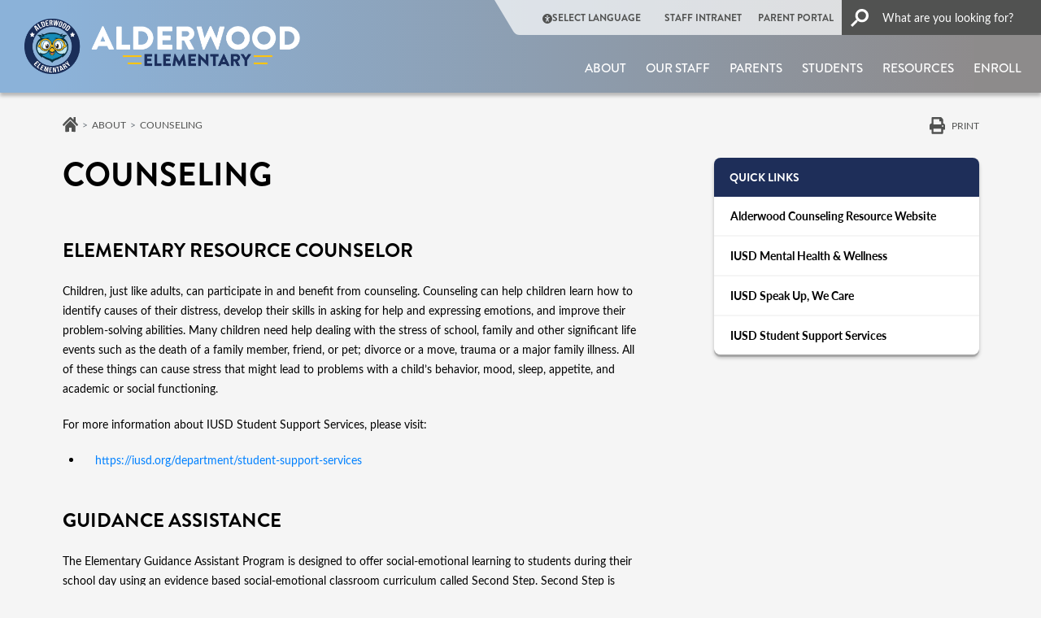

--- FILE ---
content_type: text/html; charset=UTF-8
request_url: https://alderwood.iusd.org/about/counseling
body_size: 17649
content:
<!DOCTYPE html>
<html lang="en" dir="ltr" prefix="og: https://ogp.me/ns#">
  <head>
    <meta charset="utf-8" />
<meta name="description" content="Elementary Resource CounselorChildren, just like adults, can participate in and benefit from counseling. Counseling can help children learn how to identify causes of their distress, develop their skills in asking for help and expressing emotions, and improve their problem-solving abilities. Many children need help dealing with the stress of school, family and other significant life events such as the death of a family member, friend, or pet; divorce or a move, trauma or a major family illness." />
<link rel="canonical" href="https://alderwood.iusd.org/about/counseling" />
<meta name="Generator" content="Drupal 10 (https://www.drupal.org)" />
<meta name="MobileOptimized" content="width" />
<meta name="HandheldFriendly" content="true" />
<meta name="viewport" content="width=device-width, initial-scale=1, shrink-to-fit=no" />
<meta http-equiv="x-ua-compatible" content="ie=edge" />
<script type="application/ld+json">{
    "@context": "https://schema.org",
    "@type": "BreadcrumbList",
    "itemListElement": [
        {
            "@type": "ListItem",
            "position": 1,
            "name": "Home",
            "item": "https://alderwood.iusd.org/"
        },
        {
            "@type": "ListItem",
            "position": 2,
            "name": "Counseling"
        }
    ]
}</script>
<script src="//cse.google.com/cse.js?cx=65565ca8992cf43cb"></script>
<link rel="icon" href="/themes/custom/iusd/assets/favicon/alderwood.png" type="image/vnd.microsoft.icon" />
<link media="all" rel="stylesheet" href="/themes/custom/iusd/dist/css/alderwood.css?t7crym" />

    <title>Counseling | Alderwood Elementary</title>
    <link rel="stylesheet" media="all" href="/sites/alderwood/files/css/css_Jgdv1NzZT-NDzhcFLMj2pInzbtQ-4IGSDHb2l85OzVY.css?delta=0&amp;language=en&amp;theme=iusd&amp;include=[base64]" />
<link rel="stylesheet" media="all" href="/sites/alderwood/files/css/css_BZ1pBGQQ0XRm5oPVDUSX5bm2pQigD6fZTxMEIv1-y-s.css?delta=1&amp;language=en&amp;theme=iusd&amp;include=[base64]" />
<link rel="stylesheet" media="all" href="//use.typekit.net/plz8vkx.css" />
<link rel="stylesheet" media="all" href="//cdn.jsdelivr.net/npm/@fancyapps/ui@5.0.36/dist/fancybox/fancybox.css" />
<link rel="stylesheet" media="all" href="/sites/alderwood/files/css/css_fJGFokj4-lu7Vnfg5Demx8EZkHhc3fgef-XGVliWzVg.css?delta=4&amp;language=en&amp;theme=iusd&amp;include=[base64]" />
<link rel="stylesheet" media="print" href="/sites/alderwood/files/css/css_m6hnSpVNCIRaUZbxO14UDaM1lC9AXl6eVZSScDmXTjA.css?delta=5&amp;language=en&amp;theme=iusd&amp;include=[base64]" />
<link rel="stylesheet" media="all" href="/sites/alderwood/files/css/css_LIZaE6brG8ftf9k5_Q3C1jy1Pb-hws0src7eG4Tdz_8.css?delta=6&amp;language=en&amp;theme=iusd&amp;include=[base64]" />

    <script type="application/json" data-drupal-selector="drupal-settings-json">{"path":{"baseUrl":"\/","pathPrefix":"","currentPath":"node\/25431","currentPathIsAdmin":false,"isFront":false,"currentLanguage":"en"},"pluralDelimiter":"\u0003","suppressDeprecationErrors":true,"gtag":{"tagId":"","consentMode":false,"otherIds":[],"events":[],"additionalConfigInfo":[]},"ajaxPageState":{"libraries":"[base64]","theme":"iusd","theme_token":null},"ajaxTrustedUrl":[],"gtm":{"tagId":null,"settings":{"data_layer":"dataLayer","include_classes":false,"allowlist_classes":"","blocklist_classes":"","include_environment":false,"environment_id":"","environment_token":""},"tagIds":["GTM-MLC9GS69"]},"data":{"extlink":{"extTarget":false,"extTargetAppendNewWindowDisplay":false,"extTargetAppendNewWindowLabel":"(opens in a new window)","extTargetNoOverride":false,"extNofollow":true,"extTitleNoOverride":false,"extNoreferrer":true,"extFollowNoOverride":true,"extClass":"0","extLabel":"","extImgClass":false,"extSubdomains":true,"extExclude":"","extInclude":"","extCssExclude":"","extCssInclude":"","extCssExplicit":"","extAlert":false,"extAlertText":"This link will take you to an external web site. We are not responsible for their content.","extHideIcons":false,"mailtoClass":"0","telClass":"0","mailtoLabel":"","telLabel":"","extUseFontAwesome":false,"extIconPlacement":"before","extPreventOrphan":false,"extFaLinkClasses":"fa fa-external-link","extFaMailtoClasses":"fa fa-envelope-o","extAdditionalLinkClasses":"","extAdditionalMailtoClasses":"","extAdditionalTelClasses":"","extFaTelClasses":"fa fa-phone","allowedDomains":[],"extExcludeNoreferrer":""}},"iusdTheme":{"isRandomSlideshow":"0"},"TBMegaMenu":{"TBElementsCounter":{"column":15},"theme":"iusd"},"kwall_alert_system":{"active":1,"site_slogan":"ab","main_site":"https:\/\/iusd.org"},"ckeditor5Premium":{"isMediaInstalled":true},"user":{"uid":0,"permissionsHash":"604129825e55f45b2b17740d70c7fe63e36ca113b17df6aef5eebff497d7f8af"}}</script>
<script src="/sites/alderwood/files/js/js_qodlTMqeNzPCFpGazHpdnE968kMSyeIgH0A69hS-7N8.js?scope=header&amp;delta=0&amp;language=en&amp;theme=iusd&amp;include=[base64]"></script>
<script src="https://use.fontawesome.com/releases/v6.5.2/js/all.js" defer crossorigin="anonymous"></script>
<script src="/modules/contrib/google_tag/js/gtag.js?t7crym"></script>
<script src="/modules/contrib/google_tag/js/gtm.js?t7crym"></script>

  </head>
  <body class="role-anonymous layout-one-sidebar layout-sidebar-second page-node-25431 is-school-site site-alderwood safari path-node node--type-page has-sidebar">
    <a href="#main-content" class="visually-hidden focusable skip-link">
      Skip to main content
    </a>
    <noscript><iframe src="https://www.googletagmanager.com/ns.html?id=GTM-MLC9GS69"
                  height="0" width="0" style="display:none;visibility:hidden"></iframe></noscript>

      <div class="dialog-off-canvas-main-canvas" data-off-canvas-main-canvas>
    <div id="page-wrapper">
  <div id="page">
    <header id="header" class="header" role="banner"
            aria-label="Site header" data-nosnippet>
              <div class="alert-block">
            <section class="region region-alert">
    
<div id="block-districtalert" class="kwall-alerts district-alert-wrapper settings-tray-editable block block-kwall-alert-system block-district-alert" data-drupal-settingstray="editable">
  
    
      <div class="content">
      
    </div>
  </div>

<div id="block-schoolalert" class="kwall-alerts school-alert-wrapper settings-tray-editable block block-kwall-alert-system block-school-alert" data-drupal-settingstray="editable">
  
    
      <div class="content">
      
    </div>
  </div>

  </section>

        </div>
                              <nav class="navbar" id="navbar-top">
                    <div class="container-fluid d-none d-xl-block desktop-header">
            <div class="header-row">
              <div class="logo-container">
                        <a href="/" title="Home" rel="home"
       class="navbar-brand">
              <img src="/themes/custom/iusd/assets/logo-header/alderwood.png" alt="Home"
             class="img-fluid d-inline-block align-top site-logo"/>
                  </a>
  

              </div>
              <div class=" menus-container">
                <div class="top-menu">
                    <section class="region region-top-header">
    <nav role="navigation" aria-labelledby="block-quicklinkheader-2-menu" id="block-quicklinkheader-2" class="settings-tray-editable block block-menu navigation menu--quick-link-header" data-drupal-settingstray="editable">
            
  <h2 class="visually-hidden" id="block-quicklinkheader-2-menu">Quick link header</h2>
  

        
        <ul class="clearfix nav">
                                    <li class="nav-item">
                                                                    <span class="callUserway nav-link nav-link-"><i class="fas fa-universal-access" aria-hidden="true"></i> <span class="link-text">Select Language</span></span>
                                            </li>
                                <li class="nav-item">
                                                                    <a href="https://intranet.iusd.org/" class="nav-link nav-link-https--intranetiusdorg-">STAFF INTRANET</a>
                                            </li>
                                <li class="nav-item">
                                                                    <a href="https://my.iusd.org/" class="nav-link nav-link-https--myiusdorg-">PARENT PORTAL</a>
                                            </li>
                                <li class="nav-item">
                                                                    <a href="/search" class="nav-link nav-link--search" data-drupal-link-system-path="search"><i class="fas fa-search" aria-hidden="true"></i> <span class="link-text">Search</span></a>
                                            </li>
            </ul>
        


  </nav>

  </section>

                                      <div class="search-button-wrapper">
                        <section class="region region-top-header-form">
    
<div id="block-iusd-headergooglesearchform" class="settings-tray-editable block block-kwall-google-programmable-search-engine block-gpse-google-search-header" data-drupal-settingstray="editable">
  
    
      <div class="content">
      <div class="gcse-searchbox-only" enableautocomplete="false" data-resultsurl="/search"></div>
    </div>
  </div>

  </section>

                    </div>
                                  </div>
                <div class="main-menu">
                    
<div id="block-accessiblemainmenu-3" class="settings-tray-editable block block-tb-megamenu block-tb-megamenu-menu-blockmenu-accessable-main-menu" data-drupal-settingstray="editable">
  
    
      <div class="content">
      <div  class="tb-megamenu tb-megamenu-menu-accessable-main-menu" role="navigation" aria-label="Main navigation">
      <div class="nav-collapse ">
    <ul  class="tb-megamenu-nav nav level-0 items-7" role="list" >
        <li  class="tb-megamenu-item level-1 mega mega-align-justify dropdown active active-trail" data-id="menu_link_content:9f7ba76b-b7d9-4a41-9782-daf67943c55b" data-level="1" data-type="menu_item" data-class="" data-xicon="" data-caption="" data-alignsub="justify" data-group="0" data-hidewcol="0" data-hidesub="0" data-label="" aria-level="1" >
      <a href="/department/about"  class="dropdown-toggle active-trail" aria-label="Open main submenu" aria-expanded="false">
          About
          <span class="caret"></span>
          </a>
  <div  class="tb-megamenu-submenu dropdown-menu mega-dropdown-menu nav-child" data-class="" data-width="" role="list">
  <div class="mega-dropdown-inner">
          <div  class="tb-megamenu-row row-fluid">
      <div  data-showblocktitle="1" class="tb-megamenu-column span3 mega-col-nav" data-class="" data-width="3" data-hidewcol="0" id="tb-megamenu-column-1">
  <div class="tb-megamenu-column-inner mega-inner clearfix">
                 <div  class="tb-block tb-megamenu-block" data-type="block" data-block="megamenuaboutimage">
    <div class="block-inner">
      
<div id="block-block-content7ea74afa-d6ab-492c-a907-2bc035621c24" class="block-content-mega_menu_image block block-block-content block-block-content7ea74afa-d6ab-492c-a907-2bc035621c24">
  
    
      <div class="content">
      
    <div class="mega-menu-image field field--name-field-image-media field--type-entity-reference field--label-hidden field__items">
          <div class="field__item">  <a href="https://alderwood.iusd.org/department/about"><img loading="lazy" src="/sites/alderwood/files/styles/image_mega_menu/public/media-image/2023-02/inno2-320x200.jpg?h=e16fdc7a&amp;itok=CttmiUmK" width="234" height="161" alt="terry and students" class="image-style-image-mega-menu"></a>


</div>
    </div>
    </div>
  </div>

    </div>
  </div>

      </div>
</div>

      <div  class="tb-megamenu-column span3 mega-col-nav" data-class="" data-width="3" data-hidewcol="" id="tb-megamenu-column-2">
  <div class="tb-megamenu-column-inner mega-inner clearfix">
               <ul  class="tb-megamenu-subnav mega-nav level-1 items-5" role="list">
        <li  class="tb-megamenu-item level-2 mega" data-id="menu_link_content:b3f7d1ae-d1e7-462f-a638-731c120afb1c" data-level="2" data-type="menu_item" data-class="" data-xicon="" data-caption="" data-alignsub="" data-group="0" data-hidewcol="0" data-hidesub="0" data-label="" aria-level="2" >
      <a href="/about/principals-message"  class="kwall-megamenu-next-group">
          Principal&#039;s Message
          </a>
  
</li>

        <li  class="tb-megamenu-item level-2 mega" data-id="menu_link_content:fb72178a-db34-4c24-bc87-a7954c08bad5" data-level="2" data-type="menu_item" data-class="" data-xicon="" data-caption="" data-alignsub="" data-group="0" data-hidewcol="0" data-hidesub="0" data-label="" aria-level="2" >
      <a href="/about/mission-statement" >
          Mission Statement
          </a>
  
</li>

        <li  class="tb-megamenu-item level-2 mega" data-id="menu_link_content:528e3c96-9c6e-4ccf-a101-a3a54bc22081" data-level="2" data-type="menu_item" data-class="" data-xicon="" data-caption="" data-alignsub="" data-group="0" data-hidewcol="0" data-hidesub="0" data-label="" aria-level="2" >
      <a href="/about/alderwood-handbook"  class="kwall-megamenu-next-group">
          Alderwood Handbook
          </a>
  
</li>

        <li  class="tb-megamenu-item level-2 mega" data-id="menu_link_content:f2f8969e-f501-407e-92c5-f57ca7d53d48" data-level="2" data-type="menu_item" data-class="" data-xicon="" data-caption="" data-alignsub="" data-group="0" data-hidewcol="0" data-hidesub="0" data-label="" aria-level="2" >
      <a href="/about/owl-star-update" >
          AW Weekly
          </a>
  
</li>

        <li  class="tb-megamenu-item level-2 mega" data-id="menu_link_content:14a572fc-4a72-4aca-9a8d-deb787cbcb33" data-level="2" data-type="menu_item" data-class="" data-xicon="" data-caption="" data-alignsub="" data-group="0" data-hidewcol="0" data-hidesub="0" data-label="" aria-level="2" >
      <a href="/about/bell-schedule" >
          Bell Schedule
          </a>
  
</li>

  </ul>

      </div>
</div>

      <div  class="tb-megamenu-column span3 mega-col-nav" data-class="" data-width="3" data-hidewcol="" id="tb-megamenu-column-3">
  <div class="tb-megamenu-column-inner mega-inner clearfix">
               <ul  class="tb-megamenu-subnav mega-nav level-1 items-5" role="list">
        <li  class="tb-megamenu-item level-2 mega" data-id="menu_link_content:e650c2b9-53ac-4c64-9fda-ec295664e47f" data-level="2" data-type="menu_item" data-class="" data-xicon="" data-caption="" data-alignsub="" data-group="0" data-hidewcol="0" data-hidesub="0" data-label="" aria-level="2" >
      <a href="/about/calendar-events" >
          Calendar &amp; Events
          </a>
  
</li>

        <li  class="tb-megamenu-item level-2 mega active active-trail" data-id="menu_link_content:4a0128db-178e-4bec-a263-b6798c26e4ec" data-level="2" data-type="menu_item" data-class="" data-xicon="" data-caption="" data-alignsub="" data-group="0" data-hidewcol="0" data-hidesub="0" data-label="" aria-level="2" >
      <a href="/about/counseling"  class="active-trail">
          Counseling
          </a>
  
</li>

        <li  class="tb-megamenu-item level-2 mega" data-id="menu_link_content:ad2d5be6-854f-4fdf-aa55-4456e845be39" data-level="2" data-type="menu_item" data-class="" data-xicon="" data-caption="" data-alignsub="" data-group="0" data-hidewcol="0" data-hidesub="0" data-label="" aria-level="2" >
      <a href="/about/enrollment-registration" >
          Enrollment &amp; Registration
          </a>
  
</li>

        <li  class="tb-megamenu-item level-2 mega" data-id="menu_link_content:34f7095d-75a7-40a8-a191-80b89a92b2dd" data-level="2" data-type="menu_item" data-class="" data-xicon="" data-caption="" data-alignsub="" data-group="0" data-hidewcol="0" data-hidesub="0" data-label="" aria-level="2" >
      <a href="/about/health-office" >
          Health Office
          </a>
  
</li>

        <li  class="tb-megamenu-item level-2 mega" data-id="menu_link_content:f4ba80dc-6d8a-4f79-84f8-61fcdcfcfcf2" data-level="2" data-type="menu_item" data-class="" data-xicon="" data-caption="" data-alignsub="" data-group="0" data-hidewcol="0" data-hidesub="0" data-label="" aria-level="2" >
      <a href="/news-center" >
          News Center
          </a>
  
</li>

  </ul>

      </div>
</div>

      <div  class="tb-megamenu-column span3 mega-col-nav" data-class="" data-width="3" data-hidewcol="" id="tb-megamenu-column-4">
  <div class="tb-megamenu-column-inner mega-inner clearfix">
               <ul  class="tb-megamenu-subnav mega-nav level-1 items-4" role="list">
        <li  class="tb-megamenu-item level-2 mega" data-id="menu_link_content:f7d8521a-7d70-4515-8be5-13994cf12ec8" data-level="2" data-type="menu_item" data-class="" data-xicon="" data-caption="" data-alignsub="" data-group="0" data-hidewcol="0" data-hidesub="0" data-label="" aria-level="2" >
      <a href="/about/programs"  class="kwall-megamenu-next-group">
          Programs
          </a>
  
</li>

        <li  class="tb-megamenu-item level-2 mega" data-id="menu_link_content:5cf07d2d-5b6e-4135-be00-883936984770" data-level="2" data-type="menu_item" data-class="" data-xicon="" data-caption="" data-alignsub="" data-group="0" data-hidewcol="0" data-hidesub="0" data-label="" aria-level="2" >
      <a href="/about/software" >
          Software
          </a>
  
</li>

        <li  class="tb-megamenu-item level-2 mega" data-id="menu_link_content:6ec6bb1e-0efd-48f2-8f44-38f03a221576" data-level="2" data-type="menu_item" data-class="" data-xicon="" data-caption="" data-alignsub="" data-group="0" data-hidewcol="0" data-hidesub="0" data-label="" aria-level="2" >
      <a href="/about/suggested-supply-lists" >
          Supply Lists
          </a>
  
</li>

        <li  class="tb-megamenu-item level-2 mega" data-id="menu_link_content:22dddcf8-7445-461c-a11d-e3fe5b133481" data-level="2" data-type="menu_item" data-class="" data-xicon="" data-caption="" data-alignsub="" data-group="0" data-hidewcol="0" data-hidesub="0" data-label="" aria-level="2" >
      <a href="/about/contact-us" >
          Contact Us
          </a>
  
</li>

  </ul>

      </div>
</div>

  </div>

      </div>
</div>

</li>

        <li  class="tb-megamenu-item level-1 mega" data-id="menu_link_content:d372adf9-b83a-449a-8401-c316d3fc77f4" data-level="1" data-type="menu_item" data-class="" data-xicon="" data-caption="" data-alignsub="" data-group="0" data-hidewcol="0" data-hidesub="0" data-label="" aria-level="1" >
      <a href="/directory" >
          Our Staff
          </a>
  
</li>

        <li  class="tb-megamenu-item level-1 mega mega-align-justify dropdown" data-id="menu_link_content:6bc20203-c79f-4862-97a9-bc6fe8cad7f9" data-level="1" data-type="menu_item" data-class="" data-xicon="" data-caption="" data-alignsub="justify" data-group="0" data-hidewcol="0" data-hidesub="0" data-label="" aria-level="1" >
      <a href="/department/parents"  class="dropdown-toggle" aria-label="Open main submenu" aria-expanded="false">
          Parents
          <span class="caret"></span>
          </a>
  <div  class="tb-megamenu-submenu dropdown-menu mega-dropdown-menu nav-child" data-class="" data-width="" role="list">
  <div class="mega-dropdown-inner">
          <div  class="tb-megamenu-row row-fluid">
      <div  data-showblocktitle="1" class="tb-megamenu-column span3 mega-col-nav" data-class="" data-width="3" data-hidewcol="0" id="tb-megamenu-column-5">
  <div class="tb-megamenu-column-inner mega-inner clearfix">
                 <div  class="tb-block tb-megamenu-block" data-type="block" data-block="megamenuparentimage">
    <div class="block-inner">
      
<div id="block-block-contenta6686e5e-b7e2-4eeb-9bdb-1839f2a8fdfc" class="block-content-mega_menu_image block block-block-content block-block-contenta6686e5e-b7e2-4eeb-9bdb-1839f2a8fdfc">
  
    
      <div class="content">
      
    <div class="mega-menu-image field field--name-field-image-media field--type-entity-reference field--label-hidden field__items">
          <div class="field__item">  <a href="https://alderwood.iusd.org/department/parents"><img loading="lazy" src="/sites/alderwood/files/styles/image_mega_menu/public/media-image/2023-02/givign_tuesday_2-320x200.jpeg?h=e16fdc7a&amp;itok=kYHpiZVG" width="234" height="161" alt="PTA" class="image-style-image-mega-menu"></a>


</div>
    </div>
    </div>
  </div>

    </div>
  </div>

      </div>
</div>

      <div  class="tb-megamenu-column span3 mega-col-nav" data-class="" data-width="3" data-hidewcol="" id="tb-megamenu-column-6">
  <div class="tb-megamenu-column-inner mega-inner clearfix">
               <ul  class="tb-megamenu-subnav mega-nav level-1 items-8" role="list">
        <li  class="tb-megamenu-item level-2 mega" data-id="menu_link_content:ffc3d0e5-1cbb-4cfd-9aee-38b33911697d" data-level="2" data-type="menu_item" data-class="" data-xicon="" data-caption="" data-alignsub="" data-group="0" data-hidewcol="0" data-hidesub="0" data-label="" aria-level="2" >
      <a href="/parents/afterschool-classroom-enrichment" >
          Afterschool Classroom Enrichment
          </a>
  
</li>

        <li  class="tb-megamenu-item level-2 mega" data-id="menu_link_content:0fce8c16-8a34-46f1-85ee-2b85e6da2a25" data-level="2" data-type="menu_item" data-class="" data-xicon="" data-caption="" data-alignsub="" data-group="0" data-hidewcol="0" data-hidesub="0" data-label="" aria-level="2" >
      <a href="/about/calendar-events" >
          Calendar &amp; Events
          </a>
  
</li>

        <li  class="tb-megamenu-item level-2 mega" data-id="menu_link_content:491f93c7-afe6-465d-ab2e-fe1772fcbb18" data-level="2" data-type="menu_item" data-class="" data-xicon="" data-caption="" data-alignsub="" data-group="0" data-hidewcol="0" data-hidesub="0" data-label="" aria-level="2" >
      <a href="https://iusd.org/canvas-portal" >
          Canvas
          </a>
  
</li>

        <li  class="tb-megamenu-item level-2 mega" data-id="menu_link_content:297ec16e-cbda-486c-a310-23d0bc258b44" data-level="2" data-type="menu_item" data-class="" data-xicon="" data-caption="" data-alignsub="" data-group="0" data-hidewcol="0" data-hidesub="0" data-label="" aria-level="2" >
      <a href="/parents/child-care" >
          Child Care
          </a>
  
</li>

        <li  class="tb-megamenu-item level-2 mega" data-id="menu_link_content:6da4c173-03dd-475a-93b7-684c68a13c0a" data-level="2" data-type="menu_item" data-class="" data-xicon="" data-caption="" data-alignsub="" data-group="0" data-hidewcol="0" data-hidesub="0" data-label="" aria-level="2" >
      <a href="/about/counseling" >
          Counseling
          </a>
  
</li>

        <li  class="tb-megamenu-item level-2 mega" data-id="menu_link_content:9f32ad9f-c283-462d-b23a-a266c6d0cf76" data-level="2" data-type="menu_item" data-class="" data-xicon="" data-caption="" data-alignsub="" data-group="0" data-hidewcol="0" data-hidesub="0" data-label="" aria-level="2" >
      <a href="https://iusd.org/about/departments/information-technology/resources/digital-citizenship"  class="kwall-megamenu-next-group">
          Digital Citizenship
          </a>
  
</li>

        <li  class="tb-megamenu-item level-2 mega" data-id="menu_link_content:41eede85-41e0-4fbd-9d5c-bca76f09ffea" data-level="2" data-type="menu_item" data-class="" data-xicon="" data-caption="" data-alignsub="" data-group="0" data-hidewcol="0" data-hidesub="0" data-label="" aria-level="2" >
      <a href="/parents/elacdelac" >
          ELAC/DELAC
          </a>
  
</li>

        <li  class="tb-megamenu-item level-2 mega" data-id="menu_link_content:69954616-d9e4-4b6e-b574-126217a30e21" data-level="2" data-type="menu_item" data-class="" data-xicon="" data-caption="" data-alignsub="" data-group="0" data-hidewcol="0" data-hidesub="0" data-label="" aria-level="2" >
      <a href="https://www.raisingrainbowsllc.com/aw" >
          ELOP
          </a>
  
</li>

  </ul>

      </div>
</div>

      <div  class="tb-megamenu-column span3 mega-col-nav" data-class="" data-width="3" data-hidewcol="" id="tb-megamenu-column-7">
  <div class="tb-megamenu-column-inner mega-inner clearfix">
               <ul  class="tb-megamenu-subnav mega-nav level-1 items-7" role="list">
        <li  class="tb-megamenu-item level-2 mega" data-id="menu_link_content:6a7dcda6-f9a9-46b8-9780-69a4ff7f6fe4" data-level="2" data-type="menu_item" data-class="" data-xicon="" data-caption="" data-alignsub="" data-group="0" data-hidewcol="0" data-hidesub="0" data-label="" aria-level="2" >
      <a href="/about/enrollment-registration" >
          Enrollment &amp; Registration
          </a>
  
</li>

        <li  class="tb-megamenu-item level-2 mega" data-id="menu_link_content:a3d77587-a3e2-4091-82dc-77e12d99ae9b" data-level="2" data-type="menu_item" data-class="" data-xicon="" data-caption="" data-alignsub="" data-group="0" data-hidewcol="0" data-hidesub="0" data-label="" aria-level="2" >
      <a href="/about/health-office" >
          Health Office
          </a>
  
</li>

        <li  class="tb-megamenu-item level-2 mega" data-id="menu_link_content:4b3d81bd-f5ee-4e34-ad7c-25d695460479" data-level="2" data-type="menu_item" data-class="" data-xicon="" data-caption="" data-alignsub="" data-group="0" data-hidewcol="0" data-hidesub="0" data-label="" aria-level="2" >
      <a href="/students/homework-plans-0" >
          Homework Plans
          </a>
  
</li>

        <li  class="tb-megamenu-item level-2 mega" data-id="menu_link_content:a39be212-90e4-420d-93de-9ca284417254" data-level="2" data-type="menu_item" data-class="" data-xicon="" data-caption="" data-alignsub="" data-group="0" data-hidewcol="0" data-hidesub="0" data-label="" aria-level="2" >
      <a href="https://ipsf.net/" >
          IPSF
          </a>
  
</li>

        <li  class="tb-megamenu-item level-2 mega" data-id="menu_link_content:16de71de-9faf-4360-b15c-6af5134854ba" data-level="2" data-type="menu_item" data-class="" data-xicon="" data-caption="" data-alignsub="" data-group="0" data-hidewcol="0" data-hidesub="0" data-label="" aria-level="2" >
      <a href="https://iusd.org/department/language-development-programs" >
          Language Development Programs 
          </a>
  
</li>

        <li  class="tb-megamenu-item level-2 mega" data-id="menu_link_content:6a48d063-8e8f-461e-8cdd-8c4532037037" data-level="2" data-type="menu_item" data-class="" data-xicon="" data-caption="" data-alignsub="" data-group="0" data-hidewcol="0" data-hidesub="0" data-label="" aria-level="2" >
      <a href="https://iusd.org/business-services/nutrition-services/menus" >
          Lunch Menus
          </a>
  
</li>

        <li  class="tb-megamenu-item level-2 mega" data-id="menu_link_content:5c389d1c-97e3-459b-9540-8e3323b9d2c5" data-level="2" data-type="menu_item" data-class="" data-xicon="" data-caption="" data-alignsub="" data-group="0" data-hidewcol="0" data-hidesub="0" data-label="" aria-level="2" >
      <a href="https://my.iusd.org/LoginParent.aspx?page=default.aspx"  class="kwall-megamenu-next-group">
          Parent Portal
          </a>
  
</li>

  </ul>

      </div>
</div>

      <div  class="tb-megamenu-column span3 mega-col-nav" data-class="" data-width="3" data-hidewcol="" id="tb-megamenu-column-8">
  <div class="tb-megamenu-column-inner mega-inner clearfix">
               <ul  class="tb-megamenu-subnav mega-nav level-1 items-7" role="list">
        <li  class="tb-megamenu-item level-2 mega" data-id="menu_link_content:798c8150-38ab-4851-ad15-4b89225be65d" data-level="2" data-type="menu_item" data-class="" data-xicon="" data-caption="" data-alignsub="" data-group="0" data-hidewcol="0" data-hidesub="0" data-label="" aria-level="2" >
      <a href="https://iusd.org/parents-1" >
          Parent Resources
          </a>
  
</li>

        <li  class="tb-megamenu-item level-2 mega" data-id="menu_link_content:45d5887a-a2e0-405a-912f-746fe149e69c" data-level="2" data-type="menu_item" data-class="" data-xicon="" data-caption="" data-alignsub="" data-group="0" data-hidewcol="0" data-hidesub="0" data-label="" aria-level="2" >
      <a href="http://www.alderwoodpta.com/"  class="kwall-megamenu-next-group">
          PTA
          </a>
  
</li>

        <li  class="tb-megamenu-item level-2 mega" data-id="menu_link_content:e2b66c77-0db3-4c5e-a03f-37f58dd13fb5" data-level="2" data-type="menu_item" data-class="" data-xicon="" data-caption="" data-alignsub="" data-group="0" data-hidewcol="0" data-hidesub="0" data-label="" aria-level="2" >
      <a href="/parents/school-site-council" >
          School Site Council
          </a>
  
</li>

        <li  class="tb-megamenu-item level-2 mega" data-id="menu_link_content:49bb8b80-26c2-47bf-812d-7816756096cb" data-level="2" data-type="menu_item" data-class="" data-xicon="" data-caption="" data-alignsub="" data-group="0" data-hidewcol="0" data-hidesub="0" data-label="" aria-level="2" >
      <a href="/about/software" >
          Software
          </a>
  
</li>

        <li  class="tb-megamenu-item level-2 mega" data-id="menu_link_content:6c0314f5-f996-44f5-930e-e8ce7869b564" data-level="2" data-type="menu_item" data-class="" data-xicon="" data-caption="" data-alignsub="" data-group="0" data-hidewcol="0" data-hidesub="0" data-label="" aria-level="2" >
      <a href="/about/suggested-supply-lists" >
          Supply Lists
          </a>
  
</li>

        <li  class="tb-megamenu-item level-2 mega" data-id="menu_link_content:82bdbd68-0d75-4bc9-a236-ec968d51c1df" data-level="2" data-type="menu_item" data-class="" data-xicon="" data-caption="" data-alignsub="" data-group="0" data-hidewcol="0" data-hidesub="0" data-label="" aria-level="2" >
      <a href="/parents/title-1" >
          Title 1
          </a>
  
</li>

        <li  class="tb-megamenu-item level-2 mega" data-id="menu_link_content:87a99903-9323-4f0b-b6af-6eb127addeb2" data-level="2" data-type="menu_item" data-class="" data-xicon="" data-caption="" data-alignsub="" data-group="0" data-hidewcol="0" data-hidesub="0" data-label="" aria-level="2" >
      <a href="https://iusd.org/parents/parent-involvement/volunteers" >
          Volunteer Resources
          </a>
  
</li>

  </ul>

      </div>
</div>

  </div>

      </div>
</div>

</li>

        <li  class="tb-megamenu-item level-1 mega mega-align-justify dropdown" data-id="menu_link_content:b8d47011-df69-4aff-837b-990860a2bede" data-level="1" data-type="menu_item" data-class="" data-xicon="" data-caption="" data-alignsub="justify" data-group="0" data-hidewcol="0" data-hidesub="0" data-label="" aria-level="1" >
      <a href="/department/students"  class="dropdown-toggle" aria-label="Open main submenu" aria-expanded="false">
          Students
          <span class="caret"></span>
          </a>
  <div  class="tb-megamenu-submenu dropdown-menu mega-dropdown-menu nav-child" data-class="" data-width="" role="list">
  <div class="mega-dropdown-inner">
          <div  class="tb-megamenu-row row-fluid">
      <div  data-showblocktitle="1" class="tb-megamenu-column span4 mega-col-nav" data-class="" data-width="4" data-hidewcol="0" id="tb-megamenu-column-9">
  <div class="tb-megamenu-column-inner mega-inner clearfix">
                 <div  class="tb-block tb-megamenu-block" data-type="block" data-block="megamenustudentsimage">
    <div class="block-inner">
      
<div id="block-block-content0a57df06-8d88-4f77-9df8-4e574dd9d1a6" class="block-content-mega_menu_image block block-block-content block-block-content0a57df06-8d88-4f77-9df8-4e574dd9d1a6">
  
    
      <div class="content">
      
    <div class="mega-menu-image field field--name-field-image-media field--type-entity-reference field--label-hidden field__items">
          <div class="field__item">  <a href="https://alderwood.iusd.org/about/principals-message"><img loading="lazy" src="/sites/alderwood/files/styles/image_mega_menu/public/media-image/2023-02/ab-students-320x200.jpg?h=e16fdc7a&amp;itok=-aKjtY6D" width="234" height="161" alt="students" class="image-style-image-mega-menu"></a>


</div>
    </div>
    </div>
  </div>

    </div>
  </div>

      </div>
</div>

      <div  class="tb-megamenu-column span4 mega-col-nav" data-class="" data-width="4" data-hidewcol="" id="tb-megamenu-column-10">
  <div class="tb-megamenu-column-inner mega-inner clearfix">
               <ul  class="tb-megamenu-subnav mega-nav level-1 items-2" role="list">
        <li  class="tb-megamenu-item level-2 mega" data-id="menu_link_content:c14e4fd5-bc3e-4b20-a773-e97f78170207" data-level="2" data-type="menu_item" data-class="" data-xicon="" data-caption="" data-alignsub="" data-group="0" data-hidewcol="0" data-hidesub="0" data-label="" aria-level="2" >
      <a href="https://iusd.org/canvas-portal"  class="kwall-megamenu-next-group">
          Canvas
          </a>
  
</li>

        <li  class="tb-megamenu-item level-2 mega" data-id="menu_link_content:4a200ae9-60de-416e-80fc-7929667547e4" data-level="2" data-type="menu_item" data-class="" data-xicon="" data-caption="" data-alignsub="" data-group="0" data-hidewcol="0" data-hidesub="0" data-label="" aria-level="2" >
      <a href="/students/homework-plans-0" >
          Homework Plans
          </a>
  
</li>

  </ul>

      </div>
</div>

      <div  class="tb-megamenu-column span4 mega-col-nav" data-class="" data-width="4" data-hidewcol="" id="tb-megamenu-column-11">
  <div class="tb-megamenu-column-inner mega-inner clearfix">
               <ul  class="tb-megamenu-subnav mega-nav level-1 items-2" role="list">
        <li  class="tb-megamenu-item level-2 mega" data-id="menu_link_content:bbbc715e-982c-4ab2-bbe1-2a9dd99af3f1" data-level="2" data-type="menu_item" data-class="" data-xicon="" data-caption="" data-alignsub="" data-group="0" data-hidewcol="0" data-hidesub="0" data-label="" aria-level="2" >
      <a href="/about/guidelines-and-procedures/pbis-0" >
          PBIS
          </a>
  
</li>

        <li  class="tb-megamenu-item level-2 mega" data-id="menu_link_content:8a2d109e-a70a-41e3-891d-c62a27950a49" data-level="2" data-type="menu_item" data-class="" data-xicon="" data-caption="" data-alignsub="" data-group="0" data-hidewcol="0" data-hidesub="0" data-label="" aria-level="2" >
      <a href="/about/suggested-supply-lists" >
          Supply Lists
          </a>
  
</li>

  </ul>

      </div>
</div>

  </div>

      </div>
</div>

</li>

        <li  class="tb-megamenu-item level-1 mega mega-align-justify dropdown" data-id="menu_link_content:c77cf9bd-d278-48e7-89fe-435c28fa968b" data-level="1" data-type="menu_item" data-class="" data-xicon="" data-caption="" data-alignsub="justify" data-group="0" data-hidewcol="0" data-hidesub="0" data-label="" aria-level="1" >
      <a href="/department/resources"  class="dropdown-toggle" aria-label="Open main submenu" aria-expanded="false">
          Resources
          <span class="caret"></span>
          </a>
  <div  class="tb-megamenu-submenu dropdown-menu mega-dropdown-menu nav-child" data-class="" data-width="" role="list">
  <div class="mega-dropdown-inner">
          <div  class="tb-megamenu-row row-fluid">
      <div  data-showblocktitle="1" class="tb-megamenu-column span3 mega-col-nav" data-class="" data-width="3" data-hidewcol="0" id="tb-megamenu-column-12">
  <div class="tb-megamenu-column-inner mega-inner clearfix">
                 <div  class="tb-block tb-megamenu-block" data-type="block" data-block="megamenuresourceimage">
    <div class="block-inner">
      
<div id="block-block-contentead888e2-ac48-4a97-8e1a-b1b7ab6083df" class="block-content-mega_menu_image block block-block-content block-block-contentead888e2-ac48-4a97-8e1a-b1b7ab6083df">
  
    
      <div class="content">
      
    <div class="mega-menu-image field field--name-field-image-media field--type-entity-reference field--label-hidden field__items">
          <div class="field__item">  <a href="https://alderwood.iusd.org/department/resources"><img loading="lazy" src="/sites/alderwood/files/styles/image_mega_menu/public/media-image/2023-02/breakout-320x200.jpg?h=e16fdc7a&amp;itok=7A96cZhQ" width="234" height="161" alt="students" class="image-style-image-mega-menu"></a>


</div>
    </div>
    </div>
  </div>

    </div>
  </div>

      </div>
</div>

      <div  class="tb-megamenu-column span3 mega-col-nav" data-class="" data-width="3" data-hidewcol="" id="tb-megamenu-column-13">
  <div class="tb-megamenu-column-inner mega-inner clearfix">
               <ul  class="tb-megamenu-subnav mega-nav level-1 items-4" role="list">
        <li  class="tb-megamenu-item level-2 mega" data-id="menu_link_content:3794ba2f-cc2f-45f5-879a-b6c3d16a6d65" data-level="2" data-type="menu_item" data-class="" data-xicon="" data-caption="" data-alignsub="" data-group="0" data-hidewcol="0" data-hidesub="0" data-label="" aria-level="2" >
      <a href="/about/health-office" >
          Health Office
          </a>
  
</li>

        <li  class="tb-megamenu-item level-2 mega" data-id="menu_link_content:ec7aaba2-8faf-4240-bdf0-c9043a011256" data-level="2" data-type="menu_item" data-class="" data-xicon="" data-caption="" data-alignsub="" data-group="0" data-hidewcol="0" data-hidesub="0" data-label="" aria-level="2" >
      <a href="https://ipsf.net/" >
          IPSF
          </a>
  
</li>

        <li  class="tb-megamenu-item level-2 mega" data-id="menu_link_content:12caf607-0553-4cc6-9e39-09cde2ac812b" data-level="2" data-type="menu_item" data-class="" data-xicon="" data-caption="" data-alignsub="" data-group="0" data-hidewcol="0" data-hidesub="0" data-label="" aria-level="2" >
      <a href="/resources/library-media-center" >
          Library &amp; Media Center
          </a>
  
</li>

        <li  class="tb-megamenu-item level-2 mega" data-id="menu_link_content:0ca86327-9e37-48cb-bfe2-8523df364fc7" data-level="2" data-type="menu_item" data-class="" data-xicon="" data-caption="" data-alignsub="" data-group="0" data-hidewcol="0" data-hidesub="0" data-label="" aria-level="2" >
      <a href="http://www.alderwoodpta.com/"  class="kwall-megamenu-next-group">
          PTA
          </a>
  
</li>

  </ul>

      </div>
</div>

      <div  class="tb-megamenu-column span3 mega-col-nav" data-class="" data-width="3" data-hidewcol="" id="tb-megamenu-column-14">
  <div class="tb-megamenu-column-inner mega-inner clearfix">
               <ul  class="tb-megamenu-subnav mega-nav level-1 items-4" role="list">
        <li  class="tb-megamenu-item level-2 mega" data-id="menu_link_content:b98809f2-41b2-41e7-a133-643fbaefb2de" data-level="2" data-type="menu_item" data-class="" data-xicon="" data-caption="" data-alignsub="" data-group="0" data-hidewcol="0" data-hidesub="0" data-label="" aria-level="2" >
      <a href="/about/software" >
          Software
          </a>
  
</li>

        <li  class="tb-megamenu-item level-2 mega" data-id="menu_link_content:75c643e1-5635-4b7f-9c4b-f51b1dc782ff" data-level="2" data-type="menu_item" data-class="" data-xicon="" data-caption="" data-alignsub="" data-group="0" data-hidewcol="0" data-hidesub="0" data-label="" aria-level="2" >
      <a href="https://iusd.org/wecare" >
          Speak Up, We Care
          </a>
  
</li>

        <li  class="tb-megamenu-item level-2 mega" data-id="menu_link_content:d02b2bec-e34c-4096-9cd5-e2677a95f6e2" data-level="2" data-type="menu_item" data-class="" data-xicon="" data-caption="" data-alignsub="" data-group="0" data-hidewcol="0" data-hidesub="0" data-label="" aria-level="2" >
      <a href="/resources/staff-resources" >
          Staff Resources
          </a>
  
</li>

        <li  class="tb-megamenu-item level-2 mega" data-id="menu_link_content:437d3b1e-8238-4bca-9c7e-51fcef0bb80c" data-level="2" data-type="menu_item" data-class="" data-xicon="" data-caption="" data-alignsub="" data-group="0" data-hidewcol="0" data-hidesub="0" data-label="" aria-level="2" >
      <a href="/about/suggested-supply-lists" >
          Supply Lists
          </a>
  
</li>

  </ul>

      </div>
</div>

      <div  class="tb-megamenu-column span3 mega-col-nav" data-class="" data-width="3" data-hidewcol="" id="tb-megamenu-column-15">
  <div class="tb-megamenu-column-inner mega-inner clearfix">
               <ul  class="tb-megamenu-subnav mega-nav level-1 items-7" role="list">
        <li  class="tb-megamenu-item level-2 mega" data-id="menu_link_content:09fafe23-60f7-4530-a8c8-dd760c44e32d" data-level="2" data-type="menu_item" data-class="" data-xicon="" data-caption="" data-alignsub="" data-group="0" data-hidewcol="0" data-hidesub="0" data-label="" aria-level="2" >
      <a href="https://iusd.org/events"  class="kwall-megamenu-next-group">
          IUSD Calendars
          </a>
  
</li>

        <li  class="tb-megamenu-item level-2 mega" data-id="menu_link_content:ba4aa26c-0fc5-4a1c-aca9-889c790c64e7" data-level="2" data-type="menu_item" data-class="" data-xicon="" data-caption="" data-alignsub="" data-group="0" data-hidewcol="0" data-hidesub="0" data-label="" aria-level="2" >
      <a href="https://apps.iusd.org/CommunityFlyers/Default.aspx?school=102" >
          IUSD Community Flyers
          </a>
  
</li>

        <li  class="tb-megamenu-item level-2 mega" data-id="menu_link_content:fb05e8e4-c03c-473d-aae9-2a540d4a5e31" data-level="2" data-type="menu_item" data-class="" data-xicon="" data-caption="" data-alignsub="" data-group="0" data-hidewcol="0" data-hidesub="0" data-label="" aria-level="2" >
      <a href="https://iusd.org/department/education-services" >
          IUSD Curriculum
          </a>
  
</li>

        <li  class="tb-megamenu-item level-2 mega" data-id="menu_link_content:fbfd2553-e396-45d8-b9b3-50bea11da537" data-level="2" data-type="menu_item" data-class="" data-xicon="" data-caption="" data-alignsub="" data-group="0" data-hidewcol="0" data-hidesub="0" data-label="" aria-level="2" >
      <a href="https://iusd.org/about/iusd-enrollment" >
          IUSD Enrollment &amp; Registration
          </a>
  
</li>

        <li  class="tb-megamenu-item level-2 mega" data-id="menu_link_content:18dd4cca-b6a0-4119-a4f6-a36bc705970d" data-level="2" data-type="menu_item" data-class="" data-xicon="" data-caption="" data-alignsub="" data-group="0" data-hidewcol="0" data-hidesub="0" data-label="" aria-level="2" >
      <a href="https://iusd.org/news-center" >
          IUSD News &amp; Archives
          </a>
  
</li>

        <li  class="tb-megamenu-item level-2 mega" data-id="menu_link_content:24a9d995-e7e4-4908-ae99-9a52b4c80ba9" data-level="2" data-type="menu_item" data-class="" data-xicon="" data-caption="" data-alignsub="" data-group="0" data-hidewcol="0" data-hidesub="0" data-label="" aria-level="2" >
      <a href="https://iusd.org/department/nutrition-services" >
          IUSD Nutrition Services
          </a>
  
</li>

        <li  class="tb-megamenu-item level-2 mega" data-id="menu_link_content:e568953f-6d5d-4f1e-b3f3-21ce3f47e8f8" data-level="2" data-type="menu_item" data-class="" data-xicon="" data-caption="" data-alignsub="" data-group="0" data-hidewcol="0" data-hidesub="0" data-label="" aria-level="2" >
      <a href="https://iusd.org/about/departments/information-technology/resources/software-resources" >
          IUSD Software Resources
          </a>
  
</li>

  </ul>

      </div>
</div>

  </div>

      </div>
</div>

</li>

        <li  class="tb-megamenu-item level-1 mega" data-id="menu_link_content:ff13f0fa-469c-44d9-abec-e33bbd522ef4" data-level="1" data-type="menu_item" data-class="" data-xicon="" data-caption="" data-alignsub="" data-group="0" data-hidewcol="0" data-hidesub="0" data-label="" aria-level="1" >
      <a href="/about/enrollment-registration" >
          Enroll
          </a>
  
</li>

        <li  class="tb-megamenu-item level-1 mega" data-id="menu_link_content:10eb2f04-60f7-4aef-9414-65f581e8cd7d" data-level="1" data-type="menu_item" data-class="" data-xicon="" data-caption="" data-alignsub="" data-group="0" data-hidewcol="0" data-hidesub="0" data-label="" aria-level="1" >
      <a href="https://iusd.org" >
          IUSD Website
          </a>
  
</li>

  </ul>

      </div>
  </div>

    </div>
  </div>


                </div>
              </div>
            </div>
          </div>
          <div class="container-fluid d-block d-xl-none mobile-header">
    <div class="header-wrapper d-flex justify-content-between">
        <div class="mobile-logo-container">
            <a href="/"><img src="/themes/custom/iusd/assets/logo-header/alderwood.png" alt="Logo"/></a>
        </div>
        <div class="mobile-menu">
            <span class="callUserway mobile-menu-item">
                <svg xmlns="http://www.w3.org/2000/svg" viewBox="0 0 512 512"><!--!Font Awesome Free v7.1.0 by @fontawesome - https://fontawesome.com License - https://fontawesome.com/license/free Copyright 2025 Fonticons, Inc.--><path
                            fill="#ffffff"
                            d="M0 256a256 256 0 1 1 512 0 256 256 0 1 1 -512 0zm161.5-86.1c-12.2-5.2-26.3 .4-31.5 12.6s.4 26.3 12.6 31.5l11.9 5.1c17.3 7.4 35.2 12.9 53.6 16.3l0 50.1c0 4.3-.7 8.6-2.1 12.6l-28.7 86.1c-4.2 12.6 2.6 26.2 15.2 30.4s26.2-2.6 30.4-15.2l24.4-73.2c1.3-3.8 4.8-6.4 8.8-6.4s7.6 2.6 8.8 6.4l24.4 73.2c4.2 12.6 17.8 19.4 30.4 15.2S339 397 334.8 384.4l-28.7-86.1c-1.4-4.1-2.1-8.3-2.1-12.6l0-50.1c18.4-3.5 36.3-8.9 53.6-16.3l11.9-5.1c12.2-5.2 17.8-19.3 12.6-31.5s-19.3-17.8-31.5-12.6L338.7 175c-26.1 11.2-54.2 17-82.7 17s-56.5-5.8-82.7-17l-11.9-5.1zM256 160a40 40 0 1 0 0-80 40 40 0 1 0 0 80z"/></svg>            </span>
            <div class="lang-list">
  <ul aria-hidden="true" class="notranslate " tabindex="-1">
    <li class="active" data-value="en|en">English</li>
    <li data-value="en|af">Afrikaans</li>
    <li data-value="en|sq">Albanian</li>
    <li data-value="en|am">Amharic</li>
    <li data-value="en|ar">Arabic</li>
    <li data-value="en|hy">Armenian</li>
    <li data-value="en|az">Azerbaijani</li>
    <li data-value="en|eu">Basque</li>
    <li data-value="en|be">Belarusian</li>
    <li data-value="en|bn">Bengali</li>
    <li data-value="en|bs">Bosnian</li>
    <li data-value="en|bg">Bulgarian</li>
    <li data-value="en|ca">Catalan</li>
    <li data-value="en|ceb">Cebuano</li>
    <li data-value="en|ny">Chichewa</li>
    <li data-value="en|zh-CN">Chinese (Simplified)</li>
    <li data-value="en|zh-TW">Chinese (Traditional)</li>
    <li data-value="en|co">Corsican</li>
    <li data-value="en|hr">Croatian</li>
    <li data-value="en|cs">Czech</li>
    <li data-value="en|da">Danish</li>
    <li data-value="en|nl">Dutch</li>
    <li data-value="en|eo">Esperanto</li>
    <li data-value="en|et">Estonian</li>
    <li data-value="en|tl">Filipino</li>
    <li data-value="en|fi">Finnish</li>
    <li data-value="en|fr">French</li>
    <li data-value="en|fy">Frisian</li>
    <li data-value="en|gl">Galician</li>
    <li data-value="en|ka">Georgian</li>
    <li data-value="en|de">German</li>
    <li data-value="en|el">Greek</li>
    <li data-value="en|gu">Gujarati</li>
    <li data-value="en|ht">Haitian Creole</li>
    <li data-value="en|ha">Hausa</li>
    <li data-value="en|haw">Hawaiian</li>
    <li data-value="en|iw">Hebrew</li>
    <li data-value="en|hi">Hindi</li>
    <li data-value="en|hmn">Hmong</li>
    <li data-value="en|hu">Hungarian</li>
    <li data-value="en|is">Icelandic</li>
    <li data-value="en|ig">Igbo</li>
    <li data-value="en|id">Indonesian</li>
    <li data-value="en|ga">Irish</li>
    <li data-value="en|it">Italian</li>
    <li data-value="en|ja">Japanese</li>
    <li data-value="en|jw">Javanese</li>
    <li data-value="en|kn">Kannada</li>
    <li data-value="en|kk">Kazakh</li>
    <li data-value="en|km">Khmer</li>
    <li data-value="en|ko">Korean</li>
    <li data-value="en|ku">Kurdish (Kurmanji)</li>
    <li data-value="en|ky">Kyrgyz</li>
    <li data-value="en|lo">Lao</li>
    <li data-value="en|la">Latin</li>
    <li data-value="en|lv">Latvian</li>
    <li data-value="en|lt">Lithuanian</li>
    <li data-value="en|lb">Luxembourgish</li>
    <li data-value="en|mk">Macedonian</li>
    <li data-value="en|mg">Malagasy</li>
    <li data-value="en|ms">Malay</li>
    <li data-value="en|ml">Malayalam</li>
    <li data-value="en|mt">Maltese</li>
    <li data-value="en|mi">Maori</li>
    <li data-value="en|mr">Marathi</li>
    <li data-value="en|mn">Mongolian</li>
    <li data-value="en|my">Myanmar (Burmese)</li>
    <li data-value="en|ne">Nepali</li>
    <li data-value="en|no">Norwegian</li>
    <li data-value="en|ps">Pashto</li>
    <li data-value="en|fa">Persian</li>
    <li data-value="en|pl">Polish</li>
    <li data-value="en|pt">Portuguese</li>
    <li data-value="en|pa">Punjabi</li>
    <li data-value="en|ro">Romanian</li>
    <li data-value="en|sm">Samoan</li>
    <li data-value="en|gd">Scottish Gaelic</li>
    <li data-value="en|sr">Serbian</li>
    <li data-value="en|st">Sesotho</li>
    <li data-value="en|sn">Shona</li>
    <li data-value="en|sd">Sindhi</li>
    <li data-value="en|si">Sinhala</li>
    <li data-value="en|sk">Slovak</li>
    <li data-value="en|sl">Slovenian</li>
    <li data-value="en|so">Somali</li>
    <li data-value="en|es">Spanish</li>
    <li data-value="en|su">Sudanese</li>
    <li data-value="en|sw">Swahili</li>
    <li data-value="en|sv">Swedish</li>
    <li data-value="en|tg">Tajik</li>
    <li data-value="en|ta">Tamil</li>
    <li data-value="en|te">Telugu</li>
    <li data-value="en|th">Thai</li>
    <li data-value="en|tr">Turkish</li>
    <li data-value="en|uk">Ukrainian</li>
    <li data-value="en|ur">Urdu</li>
    <li data-value="en|uz">Uzbek</li>
    <li data-value="en|vi">Vietnamese</li>
    <li data-value="en|cy">Welsh</li>
    <li data-value="en|xh">Xhosa</li>
    <li data-value="en|yi">Yiddish</li>
    <li data-value="en|yo">Yoruba</li>
    <li data-value="en|zu">Zulu</li>
  </ul>
</div>            <span class="mobile-menu-toggle mobile-menu-item">
                <svg xmlns="http://www.w3.org/2000/svg" viewBox="0 0 448 512"><!--!Font Awesome Free v7.1.0 by @fontawesome - https://fontawesome.com License - https://fontawesome.com/license/free Copyright 2025 Fonticons, Inc.--><path
                            fill="#ffffff"
                            d="M0 96C0 78.3 14.3 64 32 64l384 0c17.7 0 32 14.3 32 32s-14.3 32-32 32L32 128C14.3 128 0 113.7 0 96zM0 256c0-17.7 14.3-32 32-32l384 0c17.7 0 32 14.3 32 32s-14.3 32-32 32L32 288c-17.7 0-32-14.3-32-32zM448 416c0 17.7-14.3 32-32 32L32 448c-17.7 0-32-14.3-32-32s14.3-32 32-32l384 0c17.7 0 32 14.3 32 32z"/></svg>
            </span>
            <span class="search mobile-menu-item">
                <a href="/search">
                    <svg xmlns="http://www.w3.org/2000/svg"
                         viewBox="0 0 512 512"><!--!Font Awesome Free v7.1.0 by @fontawesome - https://fontawesome.com License - https://fontawesome.com/license/free Copyright 2025 Fonticons, Inc.--><path
                                fill="#ffffff"
                                d="M416 208c0 45.9-14.9 88.3-40 122.7L502.6 457.4c12.5 12.5 12.5 32.8 0 45.3s-32.8 12.5-45.3 0L330.7 376C296.3 401.1 253.9 416 208 416 93.1 416 0 322.9 0 208S93.1 0 208 0 416 93.1 416 208zM208 352a144 144 0 1 0 0-288 144 144 0 1 0 0 288z"/></svg>
                </a>
            </span>
            <span class="close-menu-mobile d-none">
                <svg xmlns="http://www.w3.org/2000/svg" viewBox="0 0 384 512"><!--!Font Awesome Free v7.1.0 by @fontawesome - https://fontawesome.com License - https://fontawesome.com/license/free Copyright 2025 Fonticons, Inc.--><path
                            fill="#ffffff"
                            d="M55.1 73.4c-12.5-12.5-32.8-12.5-45.3 0s-12.5 32.8 0 45.3L147.2 256 9.9 393.4c-12.5 12.5-12.5 32.8 0 45.3s32.8 12.5 45.3 0L192.5 301.3 329.9 438.6c12.5 12.5 32.8 12.5 45.3 0s12.5-32.8 0-45.3L237.8 256 375.1 118.6c12.5-12.5 12.5-32.8 0-45.3s-32.8-12.5-45.3 0L192.5 210.7 55.1 73.4z"/></svg>
            </span>
        </div>
    </div>
</div>                          </header>
    <div class="slide-in-nav-menu-mobile position-absolute top-0 h-100 end-0" data-nosnippet>
        <section class="region region-secondary-menu">
    <nav role="navigation" aria-labelledby="block-iusd-mobilequicklinks-menu" id="block-iusd-mobilequicklinks" class="sidebar-menus-mobile settings-tray-editable block block-menu navigation menu--mobile-quicklinks" data-drupal-settingstray="editable">
            
  <h2 class="visually-hidden" id="block-iusd-mobilequicklinks-menu">Mobile Quicklinks</h2>
  

        
                  <ul class="clearfix nav" data-component-id="bootstrap_barrio:menu">
                    <li class="nav-item menu-item--expanded">
                <button class="nav-link nav-link-" type="button">Quick Links</button>
                                    <ul class="menu">
                    <li class="nav-item">
                <a href="/about/alderwood-handbook" class="nav-link nav-link--about-alderwood-handbook" data-drupal-link-system-path="node/25436">Attendance / Handbook</a>
              </li>
                <li class="nav-item">
                <a href="/about/bell-schedule" class="nav-link nav-link--about-bell-schedule" data-drupal-link-system-path="node/25426">Bell Schedule</a>
              </li>
                <li class="nav-item">
                <a href="https://iusd.instructure.com/login" class="nav-link nav-link-https--iusdinstructurecom-login">Canvas</a>
              </li>
                <li class="nav-item">
                <a href="/parents/child-care" class="nav-link nav-link--parents-child-care" data-drupal-link-system-path="node/25536">Child Care</a>
              </li>
                <li class="nav-item">
                <a href="/about/contact-us" class="nav-link nav-link--about-contact-us" data-drupal-link-system-path="node/25521">Contact Us</a>
              </li>
                <li class="nav-item">
                <a href="https://ipsf.net/" class="nav-link nav-link-https--ipsfnet-">Irvine Public Schools Foundation</a>
              </li>
                <li class="nav-item">
                <a href="https://iusd.org/business-services/nutrition-services/menus" class="nav-link nav-link-https--iusdorg-business-services-nutrition-services-menus">Lunch Menus</a>
              </li>
                <li class="nav-item">
                <a href="http://my.iusd.org/" class="nav-link nav-link-http--myiusdorg-">Parent Portal</a>
              </li>
                <li class="nav-item">
                <a href="http://iusd.org/subscribe" class="nav-link nav-link-http--iusdorg-subscribe">ParentSquare</a>
              </li>
                <li class="nav-item">
                <a href="http://alderwoodpta.com/" class="nav-link nav-link-http--alderwoodptacom-">PTA</a>
              </li>
        </ul>
  
              </li>
        </ul>
  



  </nav>
<nav role="navigation" aria-labelledby="block-accessiblemainmenu-menu" id="block-accessiblemainmenu" class="sidebar-menus-mobile settings-tray-editable block block-menu navigation menu--menu-accessable-main-menu" data-drupal-settingstray="editable">
            
  <h2 class="visually-hidden" id="block-accessiblemainmenu-menu">Accessible Main Menu</h2>
  

        
                  <ul class="clearfix nav" data-component-id="bootstrap_barrio:menu">
                    <li class="nav-item menu-item--expanded active">
                <a href="/department/about" class="nav-link active nav-link--department-about" data-drupal-link-system-path="node/16191">About</a>
                                    <ul class="menu">
                    <li class="nav-item">
                <a href="/about/principals-message" class="kwall-megamenu-next-group nav-link nav-link--about-principals-message" data-drupal-link-system-path="node/25416">Principal&#039;s Message</a>
              </li>
                <li class="nav-item">
                <a href="/about/mission-statement" class="nav-link nav-link--about-mission-statement" data-drupal-link-system-path="node/25421">Mission Statement</a>
              </li>
                <li class="nav-item">
                <a href="/about/alderwood-handbook" class="kwall-megamenu-next-group nav-link nav-link--about-alderwood-handbook" data-drupal-link-system-path="node/25436">Alderwood Handbook</a>
              </li>
                <li class="nav-item">
                <a href="/about/owl-star-update" class="nav-link nav-link--about-owl-star-update" data-drupal-link-system-path="node/31946">AW Weekly</a>
              </li>
                <li class="nav-item">
                <a href="/about/bell-schedule" class="nav-link nav-link--about-bell-schedule" data-drupal-link-system-path="node/25426">Bell Schedule</a>
              </li>
                <li class="nav-item">
                <a href="/about/calendar-events" class="nav-link nav-link--about-calendar-events" data-drupal-link-system-path="node/35">Calendar &amp; Events</a>
              </li>
                <li class="nav-item active">
                <a href="/about/counseling" class="nav-link active nav-link--about-counseling is-active" data-drupal-link-system-path="node/25431" aria-current="page">Counseling</a>
              </li>
                <li class="nav-item">
                <a href="/about/enrollment-registration" class="nav-link nav-link--about-enrollment-registration" data-drupal-link-system-path="node/25636">Enrollment &amp; Registration</a>
              </li>
                <li class="nav-item">
                <a href="/about/health-office" class="nav-link nav-link--about-health-office" data-drupal-link-system-path="node/25496">Health Office</a>
              </li>
                <li class="nav-item">
                <a href="/news-center" class="nav-link nav-link--news-center" data-drupal-link-system-path="node/49">News Center</a>
              </li>
                <li class="nav-item">
                <a href="/about/programs" class="kwall-megamenu-next-group nav-link nav-link--about-programs" data-drupal-link-system-path="node/25501">Programs</a>
              </li>
                <li class="nav-item">
                <a href="/about/software" class="nav-link nav-link--about-software" data-drupal-link-system-path="node/25511">Software</a>
              </li>
                <li class="nav-item">
                <a href="/about/suggested-supply-lists" class="nav-link nav-link--about-suggested-supply-lists" data-drupal-link-system-path="node/25516">Supply Lists</a>
              </li>
                <li class="nav-item">
                <a href="/about/contact-us" class="nav-link nav-link--about-contact-us" data-drupal-link-system-path="node/25521">Contact Us</a>
              </li>
        </ul>
  
              </li>
                <li class="nav-item">
                <a href="/directory" class="nav-link nav-link--directory" data-drupal-link-system-path="node/633">Our Staff</a>
              </li>
                <li class="nav-item menu-item--expanded">
                <a href="/department/parents" class="nav-link nav-link--department-parents" data-drupal-link-system-path="node/16316">Parents</a>
                                    <ul class="menu">
                    <li class="nav-item">
                <a href="/parents/afterschool-classroom-enrichment" class="nav-link nav-link--parents-afterschool-classroom-enrichment" data-drupal-link-system-path="node/25531">Afterschool Classroom Enrichment</a>
              </li>
                <li class="nav-item">
                <a href="/about/calendar-events" class="nav-link nav-link--about-calendar-events" data-drupal-link-system-path="node/35">Calendar &amp; Events</a>
              </li>
                <li class="nav-item">
                <a href="https://iusd.org/canvas-portal" class="nav-link nav-link-https--iusdorg-canvas-portal">Canvas</a>
              </li>
                <li class="nav-item">
                <a href="/parents/child-care" class="nav-link nav-link--parents-child-care" data-drupal-link-system-path="node/25536">Child Care</a>
              </li>
                <li class="nav-item">
                <a href="/about/counseling" class="nav-link nav-link--about-counseling is-active" data-drupal-link-system-path="node/25431" aria-current="page">Counseling</a>
              </li>
                <li class="nav-item">
                <a href="https://iusd.org/about/departments/information-technology/resources/digital-citizenship" class="kwall-megamenu-next-group nav-link nav-link-https--iusdorg-about-departments-information-technology-resources-digital-citizenship">Digital Citizenship</a>
              </li>
                <li class="nav-item">
                <a href="/parents/elacdelac" class="nav-link nav-link--parents-elacdelac" data-drupal-link-system-path="node/31901">ELAC/DELAC</a>
              </li>
                <li class="nav-item">
                <a href="https://www.raisingrainbowsllc.com/aw" class="nav-link nav-link-https--wwwraisingrainbowsllccom-aw">ELOP</a>
              </li>
                <li class="nav-item">
                <a href="/about/enrollment-registration" class="nav-link nav-link--about-enrollment-registration" data-drupal-link-system-path="node/25636">Enrollment &amp; Registration</a>
              </li>
                <li class="nav-item">
                <a href="/about/health-office" class="nav-link nav-link--about-health-office" data-drupal-link-system-path="node/25496">Health Office</a>
              </li>
                <li class="nav-item">
                <a href="/students/homework-plans-0" class="nav-link nav-link--students-homework-plans-0" data-drupal-link-system-path="node/26091">Homework Plans</a>
              </li>
                <li class="nav-item">
                <a href="https://ipsf.net/" class="nav-link nav-link-https--ipsfnet-">IPSF</a>
              </li>
                <li class="nav-item">
                <a href="https://iusd.org/department/language-development-programs" class="nav-link nav-link-https--iusdorg-department-language-development-programs">Language Development Programs </a>
              </li>
                <li class="nav-item">
                <a href="https://iusd.org/business-services/nutrition-services/menus" class="nav-link nav-link-https--iusdorg-business-services-nutrition-services-menus">Lunch Menus</a>
              </li>
                <li class="nav-item">
                <a href="https://my.iusd.org/LoginParent.aspx?page=default.aspx" class="kwall-megamenu-next-group nav-link nav-link-https--myiusdorg-loginparentaspxpagedefaultaspx">Parent Portal</a>
              </li>
                <li class="nav-item">
                <a href="https://iusd.org/parents-1" class="nav-link nav-link-https--iusdorg-parents-1">Parent Resources</a>
              </li>
                <li class="nav-item">
                <a href="http://www.alderwoodpta.com/" class="kwall-megamenu-next-group nav-link nav-link-http--wwwalderwoodptacom-">PTA</a>
              </li>
                <li class="nav-item">
                <a href="/parents/school-site-council" class="nav-link nav-link--parents-school-site-council" data-drupal-link-system-path="node/25541">School Site Council</a>
              </li>
                <li class="nav-item">
                <a href="/about/software" class="nav-link nav-link--about-software" data-drupal-link-system-path="node/25511">Software</a>
              </li>
                <li class="nav-item">
                <a href="/about/suggested-supply-lists" class="nav-link nav-link--about-suggested-supply-lists" data-drupal-link-system-path="node/25516">Supply Lists</a>
              </li>
                <li class="nav-item">
                <a href="/parents/title-1" class="nav-link nav-link--parents-title-1" data-drupal-link-system-path="node/31816">Title 1</a>
              </li>
                <li class="nav-item">
                <a href="https://iusd.org/parents/parent-involvement/volunteers" class="nav-link nav-link-https--iusdorg-parents-parent-involvement-volunteers">Volunteer Resources</a>
              </li>
        </ul>
  
              </li>
                <li class="nav-item menu-item--expanded">
                <a href="/department/students" class="nav-link nav-link--department-students" data-drupal-link-system-path="node/25146">Students</a>
                                    <ul class="menu">
                    <li class="nav-item">
                <a href="https://iusd.org/canvas-portal" class="kwall-megamenu-next-group nav-link nav-link-https--iusdorg-canvas-portal">Canvas</a>
              </li>
                <li class="nav-item">
                <a href="/students/homework-plans-0" class="nav-link nav-link--students-homework-plans-0" data-drupal-link-system-path="node/26091">Homework Plans</a>
              </li>
                <li class="nav-item">
                <a href="/about/guidelines-and-procedures/pbis-0" class="nav-link nav-link--about-guidelines-and-procedures-pbis-0" data-drupal-link-system-path="node/25466">PBIS</a>
              </li>
                <li class="nav-item">
                <a href="/about/suggested-supply-lists" class="nav-link nav-link--about-suggested-supply-lists" data-drupal-link-system-path="node/25516">Supply Lists</a>
              </li>
        </ul>
  
              </li>
                <li class="nav-item menu-item--expanded">
                <a href="/department/resources" class="nav-link nav-link--department-resources" data-drupal-link-system-path="node/16371">Resources</a>
                                    <ul class="menu">
                    <li class="nav-item">
                <a href="/about/health-office" class="nav-link nav-link--about-health-office" data-drupal-link-system-path="node/25496">Health Office</a>
              </li>
                <li class="nav-item">
                <a href="https://ipsf.net/" class="nav-link nav-link-https--ipsfnet-">IPSF</a>
              </li>
                <li class="nav-item">
                <a href="/resources/library-media-center" class="nav-link nav-link--resources-library-media-center" data-drupal-link-system-path="node/25556">Library &amp; Media Center</a>
              </li>
                <li class="nav-item">
                <a href="http://www.alderwoodpta.com/" class="kwall-megamenu-next-group nav-link nav-link-http--wwwalderwoodptacom-">PTA</a>
              </li>
                <li class="nav-item">
                <a href="/about/software" class="nav-link nav-link--about-software" data-drupal-link-system-path="node/25511">Software</a>
              </li>
                <li class="nav-item">
                <a href="https://iusd.org/wecare" class="nav-link nav-link-https--iusdorg-wecare">Speak Up, We Care</a>
              </li>
                <li class="nav-item">
                <a href="/resources/staff-resources" class="nav-link nav-link--resources-staff-resources" data-drupal-link-system-path="node/26086">Staff Resources</a>
              </li>
                <li class="nav-item">
                <a href="/about/suggested-supply-lists" class="nav-link nav-link--about-suggested-supply-lists" data-drupal-link-system-path="node/25516">Supply Lists</a>
              </li>
                <li class="nav-item">
                <a href="https://iusd.org/events" class="kwall-megamenu-next-group nav-link nav-link-https--iusdorg-events">IUSD Calendars</a>
              </li>
                <li class="nav-item">
                <a href="https://apps.iusd.org/CommunityFlyers/Default.aspx?school=102" class="nav-link nav-link-https--appsiusdorg-communityflyers-defaultaspxschool102">IUSD Community Flyers</a>
              </li>
                <li class="nav-item">
                <a href="https://iusd.org/department/education-services" class="nav-link nav-link-https--iusdorg-department-education-services">IUSD Curriculum</a>
              </li>
                <li class="nav-item">
                <a href="https://iusd.org/about/iusd-enrollment" class="nav-link nav-link-https--iusdorg-about-iusd-enrollment">IUSD Enrollment &amp; Registration</a>
              </li>
                <li class="nav-item">
                <a href="https://iusd.org/news-center" class="nav-link nav-link-https--iusdorg-news-center">IUSD News &amp; Archives</a>
              </li>
                <li class="nav-item">
                <a href="https://iusd.org/department/nutrition-services" class="nav-link nav-link-https--iusdorg-department-nutrition-services">IUSD Nutrition Services</a>
              </li>
                <li class="nav-item">
                <a href="https://iusd.org/about/departments/information-technology/resources/software-resources" class="nav-link nav-link-https--iusdorg-about-departments-information-technology-resources-software-resources">IUSD Software Resources</a>
              </li>
        </ul>
  
              </li>
                <li class="nav-item">
                <a href="/about/enrollment-registration" class="nav-link nav-link--about-enrollment-registration" data-drupal-link-system-path="node/25636">Enroll</a>
              </li>
                <li class="nav-item">
                <a href="https://iusd.org" class="nav-link nav-link-https--iusdorg">IUSD Website</a>
              </li>
        </ul>
  



  </nav>

  </section>

    </div>
          <div class="highlighted">
        <aside class="container-fluid section clearfix" role="complementary">
            <div data-drupal-messages-fallback class="hidden"></div>


        </aside>
      </div>
                <div id="main-wrapper" class="layout-main-wrapper clearfix">
              <div id="main" class="container">
            <section class="region region-breadcrumb">
    <nav role="navigation" aria-labelledby="block-iusd-breadcrumbs-menu" id="block-iusd-breadcrumbs" class="settings-tray-editable block block-menu navigation menu--" data-drupal-settingstray="editable">
            
  <h2 class="visually-hidden" id="block-iusd-breadcrumbs-menu">Breadcrumbs</h2>
  

      <div class="content">
    


    <nav role="navigation" aria-label="breadcrumb">
    <ol class="breadcrumb">
                                    <li data-link= data-text=Home class="breadcrumb-item home-icon">
                                            <a href="/" class="d-flex">
                            <img src="/themes/custom/iusd/assets/images/svgs/home-icon.svg" alt="Home"/>
                        </a>
                                    </li>
                                                <li data-link= data-text= class="breadcrumb-item ">
                                            <a href="/department/about">About</a>
                                    </li>
                                                <li class="breadcrumb-item active">
                    Counseling
                </li>
                        </ol>
    </nav>
  </div>
</nav>

    <div class="print-link">
      <button onclick="window.print();" class="no-print">Print</button>
    </div>
  </section>

          <div class="row row-offcanvas row-offcanvas-left clearfix">
                                                              <main  class="main-content col col-md-8 exist-sidebar-second" id="content" role="main" >
              <section class="section">
                <a id="main-content" tabindex="-1"></a>
                  
<div id="block-iusd-page-title" class="block block-core block-page-title-block">
  
    
      <div class="content">
      
  <h1 class="title"><span class="field field--name-title field--type-string field--label-hidden">Counseling</span>
</h1>


    </div>
  </div>

<div id="block-iusd-mainpagecontent" class="block block-system block-system-main-block">
  
    
      <div class="content">
      


<article class="node node--type-page node--view-mode-full node-id-25431 node-revision-id-865601 clearfix" data-node-id="25431" data-node-revision-id="865601">
  <header>
    
        
      </header>
  <div class="node__content clearfix">
    
    <div class="clearfix text-formatted field field--name-body field--type-text-with-summary field--label-hidden field__items">
          <div class="field__item"><h3>Elementary Resource Counselor</h3><p>Children, just like adults, can participate in and benefit from counseling. Counseling can help children learn how to identify causes of their distress, develop their skills in asking for help and expressing emotions, and improve their problem-solving abilities. Many children need help dealing with the stress of school, family and other significant life events such as the death of a family member, friend, or pet; divorce or a move, trauma or a major family illness. All of these things can cause stress that might lead to problems with a child’s behavior, mood, sleep, appetite, and academic or social functioning.</p><p>For more information about IUSD Student Support Services, please visit:</p><ul><li><a href="https://iusd.org/department/student-support-services" data-entity-type="external">https://iusd.org/department/student-support-services</a></li></ul><h3><br>Guidance Assistance</h3><p>The Elementary Guidance Assistant Program is designed to offer social-emotional learning to students during their school day using an evidence based social-emotional classroom curriculum called Second Step. Second Step is designed to teach children how to understand and manage their emotions, control their reactions, be aware of others’ feelings, and have the skills to problem solve and make responsible decisions. These lessons will increase students' learning-readiness and help them to move ahead successfully in school. Guidance Assistants are trained para-professional staff and are assigned at each of IUSD’s K-6 school sites to teach Second Step in the classroom and provide small group workshops for children who would benefit from additional support. Students with parent permission may participate in “TOOLBOX” groups, the small group workshops, which are a series of once-a-week, 30-45 minute small group lessons during the school day. Groups usually last for 10-12 weeks.</p><h3><br>Mental Health/Wellness Services and Resources:</h3><p>The District provides school-based mental health/ wellness services and resources to students and families:</p><ul><li><a href="http://www.iusd.org/WeCare" target="_blank" rel="noopener noreferrer" data-auth="NotApplicable">www.iusd.org/WeCare</a></li><li><a href="https://iusd.org/department/mental-health-wellness" target="_blank" rel="noopener noreferrer" data-auth="NotApplicable">https://iusd.org/department/mental-health-wellness</a>&nbsp;</li></ul><p>These services include short-term individual or group counseling for students at the school site; short-term, solution-focused therapy for students and families through the Irvine Family Resource Center; and resource linkages to community-based mental health or social services for students and families. Services are provided by counselors or licensed mental health professionals.</p><p><br><span><strong>Nondiscrimination Statement</strong></span></p><p><span>The Irvine Unified School District is committed to equal opportunity for all individuals in education. District programs and activities including membership in student clubs shall be free from discrimination based on race, color, ancestry, nationality, ethnic group identification, immigration status, age, religion, actual or potential parental, family, or marital status, or the exclusion of any person because of pregnancy or related conditions, physical or mental disability, sex, sexual orientation, gender, gender identity or expression, or genetic information; the perception of one or more of such characteristics; or association with a person or group with one or more of these actual or perceived characteristics.</span></p><p><span>The District does not discriminate in enrollment in or access to any of the activities and programs available. Admission to these programs is based on age appropriateness, class space, interest, aptitude, and prerequisite coursework where applicable. The lack of English skills shall not be a barrier to admission to or participation in the District’s activities and programs. The Irvine Unified School District also does not discriminate in its hiring or employment practices.*</span></p><p><span>*The full Nondiscrimination statement can be found at iusd.org and Board Policy 5145.5</span></p></div>
    </div>
  </div>
</article>

    </div>
  </div>


              </section>
            </main>
                                      <div class="sidebar_second sidebar col-md-4 order-last" id="sidebar_second" data-nosnippet>
                <aside class="section" role="complementary">
                    
<div id="block-sidebarparagraphs" class="settings-tray-editable block block-ctools-block block-entity-fieldnodefield-sidebar-paragraphs" data-drupal-settingstray="editable">
  
    
      <div class="content">
      
    <div class="field field--name-field-sidebar-paragraphs field--type-entity-reference-revisions field--label-hidden field__items">
          <div class="field__item">

  <div class="paragraph paragraph--type--sidebar-quicklinks paragraph--id--102036 entity_102036 paragraph--view-mode--default">
          
    <div class="field field--name-field-title field--type-string field--label-hidden field__items">
          <div class="field__item">Quick Links</div>
    </div>
    <div class="field field--name-field-quick-link field--type-link field--label-hidden field__items">
          <div class="field__item"><a href="https://sites.google.com/iusd.org/alderwoodcounseling/home">Alderwood Counseling Resource Website</a></div>
          <div class="field__item"><a href="https://iusd.org/department/mental-health-wellness">IUSD Mental Health &amp; Wellness</a></div>
          <div class="field__item"><a href="https://iusd.org/about/departments/education-services/student-support-services/mental-health-and-wellness/speak-we">IUSD Speak Up, We Care</a></div>
          <div class="field__item"><a href="https://iusd.org/department/student-support-services">IUSD Student Support Services</a></div>
    </div>
      </div>
</div>
    </div>
    </div>
  </div>

<div id="block-iusd-emptyblockaddtoanyreplacement" class="settings-tray-editable block-content-generic block block-block-content block-block-contente369b5fe-e953-404d-8ecb-e0a9ce64e769" data-drupal-settingstray="editable">
  
    
      <div class="content">
      
    </div>
  </div>


                </aside>
              </div>
                      </div>
        </div>
        
          </div>
        <footer class="site-footer" data-nosnippet>
      <div class="container">
      
              <div class="row nav-row">
                      <div class="col-12 col-md-7 col-lg-4 contact-us-wrapper">
              <div class="d-flex">
                <div class="flex-shrink-0">
                  <a class="footer-logo" tabindex="-1" href="/">
                    <img alt="Logo" src="/themes/custom/iusd/assets/logo-footer-solo/alderwood.png">
                  </a>
                </div>
                <div class="flex-md-grow-1 contact-us-block">
                    <section class="row region region-footer-contact-us">
    
<div id="block-footercontactus" class="settings-tray-editable block-content-basic block block-block-content block-block-contenta7a75611-a548-4c41-9db8-bf450746a15a" data-drupal-settingstray="editable">
  
    
      <div class="content">
      
    <div class="clearfix text-formatted field field--name-body field--type-text-with-summary field--label-hidden field__items">
          <div class="field__item"><h2>Contact Us</h2>

<p>Alderwood Elementary</p>

<p>2005 Knollcrest</p>

<p>Irvine, CA 92603</p>

<p>(949) 936-5400</p>

<p>Fax:&nbsp;(949) 936-5409</p>

<p>Attendance:&nbsp;(949) 936-5401</p>

<p>&nbsp;</p>
</div>
    </div>
    </div>
  </div>

  </section>

                </div>
              </div>
            </div>
                                <div class="col-12 col-md-5 col-lg-2">
                <section class="row region region-footer-connect-with-iusd">
    
<div id="block-iusd-quicklinksconnect" class="connect-with-iusd settings-tray-editable block block-menu-block block-menu-blockquicklinks---connect" data-drupal-settingstray="editable">
      <h2>Connect With I<span>US</span>D</h2>
        <div class="content">
      
              <ul class="clearfix nav navbar-nav">
                    <li class="nav-item">
                <a href="https://apps.iusd.org/CommunityFlyers/" class="nav-link nav-link-https--appsiusdorg-communityflyers-">Community Flyers</a>
              </li>
                <li class="nav-item">
                <a href="https://iusd.org/about/iusd-enrollment" class="nav-link nav-link-https--iusdorg-about-iusd-enrollment">IUSD Enrollment</a>
              </li>
                <li class="nav-item">
                <a href="https://iusd.org//schools" class="nav-link nav-link-https--iusdorg--schools">List of All Schools</a>
              </li>
                <li class="nav-item">
                <a href="https://intranet.iusd.org/" class="nav-link nav-link-https--intranetiusdorg-">Intranet Login</a>
              </li>
                <li class="nav-item">
                <a href="https://iusd.org/about/contact-us" class="nav-link nav-link-https--iusdorg-about-contact-us">Contact Us</a>
              </li>
        </ul>
  


    </div>
  </div>

  </section>

            </div>
                                              <div class="col-6 col-md-6 col-lg-2 quicklinks-first-outer">
                  <section class="row region region-footer-quicfooter-quicklinks-first">
    
<div id="block-footerquicklinks-2" class="settings-tray-editable block block-menu-block block-menu-blockfooter" data-drupal-settingstray="editable">
      <h2>I<span>US</span>D Quick Links</h2>
        <div class="content">
      
              <ul class="clearfix nav navbar-nav">
                    <li class="nav-item">
                <a href="https://iusd.org/department/mental-health-wellness" class="nav-link nav-link-https--iusdorg-department-mental-health-wellness">Mental Health &amp; Wellness</a>
              </li>
                <li class="nav-item">
                <a href="https://iusd.org/nutrition-services" class="nav-link nav-link-https--iusdorg-nutrition-services">Nutrition Services</a>
              </li>
                <li class="nav-item">
                <a href="https://my.iusd.org/" class="nav-link nav-link-https--myiusdorg-">Parent Portal</a>
              </li>
                <li class="nav-item">
                <a href="https://iusd.org/employment-opportunities" class="nav-link nav-link-https--iusdorg-employment-opportunities">Employment</a>
              </li>
                <li class="nav-item">
                <a href="https://www.iucpta.org/" class="nav-link nav-link-https--wwwiucptaorg-">IUCPTA</a>
              </li>
                <li class="nav-item">
                <a href="https://ipsf.net/" class="nav-link nav-link-https--ipsfnet-">IPSF</a>
              </li>
        </ul>
  


    </div>
  </div>

  </section>

              </div>
                                            <div class="col-6 col-md-6 col-lg-3">
                <section class="row region region-footer-quicfooter-quicklinks-second">
    
<div id="block-iusd-quicklinksmandatory" class="block-footer-quicklink-2 settings-tray-editable block block-menu-block block-menu-blockquicklinks---mandatory" data-drupal-settingstray="editable">
      <h2>Quicklinks - Mandatory</h2>
        <div class="content">
      
              <ul class="clearfix nav navbar-nav">
                    <li class="nav-item">
                <a href="https://iusd.org/about/departments/education-services/student-support-services/student-services/annual-parent" class="nav-link nav-link-https--iusdorg-about-departments-education-services-student-support-services-student-services-annual-parent">Annual Parent Notification</a>
              </li>
                <li class="nav-item">
                <a href="https://iusd.org/about/title-ix" class="nav-link nav-link-https--iusdorg-about-title-ix">Title IX</a>
              </li>
                <li class="nav-item">
                <a href="https://iusd.org/about/departments/education-services/student-support-services/mental-health-and-wellness/say" class="nav-link nav-link-https--iusdorg-about-departments-education-services-student-support-services-mental-health-and-wellness-say">Say Something</a>
              </li>
                <li class="nav-item">
                <a href="https://iusd.org/about/accessibility-efforts" class="nav-link nav-link-https--iusdorg-about-accessibility-efforts">Accessibility Efforts</a>
              </li>
                <li class="nav-item">
                <a href="https://iusd.org/about/sexual-harassment-policy" class="nav-link nav-link-https--iusdorg-about-sexual-harassment-policy">Sexual Harassment Policy</a>
              </li>
                <li class="nav-item">
                <a href="https://iusd.org/about/non-discrimination-policy" class="nav-link nav-link-https--iusdorg-about-non-discrimination-policy">Non Discrimination Policy</a>
              </li>
                <li class="nav-item">
                <a href="https://iusd.org/formal-complaint-procedure-0" class="nav-link nav-link-https--iusdorg-formal-complaint-procedure-0">Formal Complaint Procedure</a>
              </li>
        </ul>
  


    </div>
  </div>

  </section>

            </div>
                    <div class="col-12 d-none d-lg-flex col-lg-1">
            <a class="scroll-top" href="#" title="scroll top">
              <svg width="29" height="19" viewBox="0 0 29 19" fill="none"
                   xmlns="http://www.w3.org/2000/svg">
                <path
                  d="M15.627 0.486616L28.5332 13.9412C29.1556 14.5901 29.1556 15.6421 28.5332 16.2909L27.0279 17.8602C26.4065 18.508 25.3994 18.5092 24.7765 17.863L14.5 7.20002L4.22348 17.863C3.60062 18.5093 2.59353 18.5081 1.97214 17.8603L0.46684 16.291C-0.155613 15.6421 -0.155613 14.5901 0.46684 13.9412L13.373 0.486685C13.9954 -0.162217 15.0045 -0.162217 15.627 0.486616Z"
                  fill="#51C3C4"/>
              </svg>
            </a>
          </div>
        </div>
                    <div class="row">
                      <div class="col-12 col-md-12 col-lg-6 copyright">
                <section class="row region region-footer-copyright">
    
<div id="block-footerallrightsreserved" class="settings-tray-editable block-content-basic block block-block-content block-block-content4437c6d3-e6d4-4e8f-a106-b07f71f57bc0" data-drupal-settingstray="editable">
  
    
      <div class="content">
      
    <div class="clearfix text-formatted field field--name-body field--type-text-with-summary field--label-hidden field__items">
          <div class="field__item"><p>© 2025 Irvine Unified School District. All Rights Reserved.</p></div>
    </div>
    </div>
  </div>

<div id="block-mobileonlyarrows" class=".d-md-none settings-tray-editable block-content-basic block block-block-content block-block-content7a827a78-f504-4a55-8333-ee43ebe81b4b" data-drupal-settingstray="editable">
  
    
      <div class="content">
      
    <div class="clearfix text-formatted field field--name-body field--type-text-with-summary field--label-hidden field__items">
          <div class="field__item"><button id="mobile-only-arrow"><svg fill="none" height="17" viewbox="0 0 25 17" width="25" xmlns="http://www.w3.org/2000/svg"> <path d="M11.6345 15.8328L0.690938 4.41196C0.163139 3.86114 0.163139 2.96812 0.690938 2.41736L1.96734 1.0853C2.49424 0.535421 3.34819 0.534363 3.87633 1.08295L12.5902 10.1342L21.304 1.08289C21.8322 0.534306 22.6861 0.535363 23.213 1.08524L24.4894 2.41731C25.0172 2.96813 25.0172 3.86114 24.4894 4.4119L13.5458 15.8328C13.018 16.3836 12.1623 16.3836 11.6345 15.8328Z"></path></svg></button>
</div>
    </div>
    </div>
  </div>

  </section>

            </div>
                            </div>
                      </div>
  </footer>
  </div>
</div>

  </div>

    
    <script src="/sites/alderwood/files/js/js_yoh30zQSXh6Hsb0bNEom-Jp8z0zI3FIgTmvJkQgoAec.js?scope=footer&amp;delta=0&amp;language=en&amp;theme=iusd&amp;include=[base64]"></script>
<script src="//cdn.jsdelivr.net/npm/bootstrap@5.2.0/dist/js/bootstrap.bundle.min.js"></script>
<script src="/sites/alderwood/files/js/js_OyrY-ehwLwjEfkygffIEq_ZlpFjcTOT-TBomXXCcrRQ.js?scope=footer&amp;delta=2&amp;language=en&amp;theme=iusd&amp;include=[base64]"></script>
<script src="https://cdn.userway.org/widget.js" data-account="EDusxEDwMc"></script>
<script src="//cdn.jsdelivr.net/npm/@fancyapps/ui@5.0.36/dist/fancybox/fancybox.umd.js"></script>
<script src="//cdnjs.cloudflare.com/ajax/libs/gridder/1.4.2/js/jquery.gridder.min.js"></script>
<script src="/sites/alderwood/files/js/js_C4Bqz2v_r2YOQ-BlK7SnR8mcIiWkmYQUz3FhsfdoN9I.js?scope=footer&amp;delta=6&amp;language=en&amp;theme=iusd&amp;include=[base64]"></script>

  </body>
</html>




--- FILE ---
content_type: text/css
request_url: https://alderwood.iusd.org/themes/custom/iusd/dist/css/alderwood.css?t7crym
body_size: 6663
content:
/**
 * $file
 * Variables
 **
*/
/**** Page Widths ****/
/**** Fonts ****/
/******* Colors *******/
/**** Override Bootstrap Variables ****/
:root {
  --bs-breadcrumb-divider: ">";
  --bs-body-color: #000000;
}

.is-school-site .header:before {
  background: #1e2e59;
  /* The Fallback */
  background: linear-gradient(89.96deg, #80abd6 4.76%, #827F80 93.58%);
}
.is-school-site.path-frontpage .paragraph--type--icon-cta-grid:after,
.is-school-site.path-frontpage .paragraph--type--banner-cta:after {
  content: revert;
}
.is-school-site.page-user-login .main-content .navbar-brand, .is-school-site.page-user-password .main-content .navbar-brand, .is-school-site.page-user-reset .main-content .navbar-brand {
  display: none;
}
.is-school-site.page-user-login .block-page-title-block .title, .is-school-site.page-user-password .block-page-title-block .title, .is-school-site.page-user-reset .block-page-title-block .title {
  color: #1e2e59 !important;
}
.is-school-site.page-user-login .layout-main-wrapper, .is-school-site.page-user-password .layout-main-wrapper, .is-school-site.page-user-reset .layout-main-wrapper {
  background-image: none;
}
.is-school-site.page-user-login .user-login-form,
.is-school-site.page-user-login .user-pass,
.is-school-site.page-user-login .user-pass-reset, .is-school-site.page-user-password .user-login-form,
.is-school-site.page-user-password .user-pass,
.is-school-site.page-user-password .user-pass-reset, .is-school-site.page-user-reset .user-login-form,
.is-school-site.page-user-reset .user-pass,
.is-school-site.page-user-reset .user-pass-reset {
  color: #000000;
}
.is-school-site.page-user-login .user-login-form .description,
.is-school-site.page-user-login .user-pass .description,
.is-school-site.page-user-login .user-pass-reset .description, .is-school-site.page-user-password .user-login-form .description,
.is-school-site.page-user-password .user-pass .description,
.is-school-site.page-user-password .user-pass-reset .description, .is-school-site.page-user-reset .user-login-form .description,
.is-school-site.page-user-reset .user-pass .description,
.is-school-site.page-user-reset .user-pass-reset .description {
  color: #000000 !important;
}
.is-school-site.page-user-login .user-login-form .action-wrapper,
.is-school-site.page-user-login .user-pass .action-wrapper,
.is-school-site.page-user-login .user-pass-reset .action-wrapper, .is-school-site.page-user-password .user-login-form .action-wrapper,
.is-school-site.page-user-password .user-pass .action-wrapper,
.is-school-site.page-user-password .user-pass-reset .action-wrapper, .is-school-site.page-user-reset .user-login-form .action-wrapper,
.is-school-site.page-user-reset .user-pass .action-wrapper,
.is-school-site.page-user-reset .user-pass-reset .action-wrapper {
  color: #000000;
}
.is-school-site.page-user-login .user-login-form .action-wrapper .btn-primary-alt-orange,
.is-school-site.page-user-login .user-pass .action-wrapper .btn-primary-alt-orange,
.is-school-site.page-user-login .user-pass-reset .action-wrapper .btn-primary-alt-orange, .is-school-site.page-user-password .user-login-form .action-wrapper .btn-primary-alt-orange,
.is-school-site.page-user-password .user-pass .action-wrapper .btn-primary-alt-orange,
.is-school-site.page-user-password .user-pass-reset .action-wrapper .btn-primary-alt-orange, .is-school-site.page-user-reset .user-login-form .action-wrapper .btn-primary-alt-orange,
.is-school-site.page-user-reset .user-pass .action-wrapper .btn-primary-alt-orange,
.is-school-site.page-user-reset .user-pass-reset .action-wrapper .btn-primary-alt-orange {
  background-color: #1e2e59;
}
.is-school-site.page-user-login .user-login-form .action-wrapper a,
.is-school-site.page-user-login .user-pass .action-wrapper a,
.is-school-site.page-user-login .user-pass-reset .action-wrapper a, .is-school-site.page-user-password .user-login-form .action-wrapper a,
.is-school-site.page-user-password .user-pass .action-wrapper a,
.is-school-site.page-user-password .user-pass-reset .action-wrapper a, .is-school-site.page-user-reset .user-login-form .action-wrapper a,
.is-school-site.page-user-reset .user-pass .action-wrapper a,
.is-school-site.page-user-reset .user-pass-reset .action-wrapper a {
  color: #2B6196;
}
.is-school-site .slide-in-nav-menu-mobile {
  background: #1e2e59;
}
.is-school-site .slide-in-nav-menu-mobile .mobile-cta-contact a {
  background-color: #f5f5f5;
  color: #1e2e59;
}
.is-school-site .menu--mobile-quicklinks {
  background-color: #e07026 !important;
}
.is-school-site .view-slideshow.hero-slideshow {
  background-color: #ffffff;
}
@media (min-width: 992px) {
  .is-school-site .view-slideshow.hero-slideshow {
    background-color: gray;
  }
}
.is-school-site .highlighted aside.container-fluid .direcory-search-bar-blue-bg:before {
  background-color: #80abd6;
}
.is-school-site .pagination .page-item.active .page-link {
  background-color: #1e2e59;
}
.is-school-site .directory-export {
  color: #1e2e59 !important;
}
.is-school-site .accordion .accordion-header .accordion-button {
  color: #ffffff;
  background: #80abd6;
}
.is-school-site .accordion .accordion-header .accordion-button:after {
  border-top-color: #80abd6;
}
.is-school-site .accordion .accordion-header .accordion-button.collapsed {
  background: #80abd6;
}
.is-school-site .accordion.secondary .accordion-header .accordion-button {
  color: #80abd6;
}
.is-school-site .paragraph--type--tabs ul.nav-tabs li button {
  background: #ffffff;
  border-color: #80abd6;
  color: #80abd6;
}
.is-school-site .paragraph--type--tabs ul.nav-tabs li button.active {
  background: #80abd6;
  color: #ffffff;
}
.is-school-site .paragraph--type--tabs ul.nav-tabs li button.active:after {
  border-top-color: #80abd6;
}
@media (max-width: 991.98px) {
  .is-school-site .highlighted {
    background: #ffffff;
  }
}
.is-school-site .highlighted .hero-slideshow .skin-hero .floating-info a,
.is-school-site .view-slideshow.view-display-id-attachment_1 .floating-info a {
  background-color: #1e2e59;
}
.is-school-site .highlighted .hero-slideshow .skin-hero .floating-info a:hover,
.is-school-site .view-slideshow.view-display-id-attachment_1 .floating-info a:hover {
  background: #061010;
}
.is-school-site .highlighted .hero-slideshow .skin-hero .floating-info h3 {
  font-size: 3.6rem;
  overflow: initial;
}
.is-school-site .highlighted .hero-slideshow .skin-hero .floating-info .slide-blurb {
  font-size: 1.4rem;
  line-height: 2rem;
}
.is-school-site .highlighted .hero-slideshow .skin-hero .floating-info a {
  font-size: 1.8rem;
}
.is-school-site .paragraph--type--two-column-views-paragraph .group-left-column .field--name-field-paragraphs-column .view-video-slideshow .view-content .view-row-inner,
.is-school-site .paragraph--type--two-column-views-paragraph .group-left-column .field--name-field-paragraphs-column .view-news .view-content .view-row-inner {
  background: #ffffff;
}
.is-school-site .paragraph--type--two-column-views-paragraph .group-left-column .field--name-field-paragraphs-column .view-video-slideshow .view-footer span, .is-school-site .paragraph--type--two-column-views-paragraph .group-left-column .field--name-field-paragraphs-column .view-video-slideshow .view-footer svg,
.is-school-site .paragraph--type--two-column-views-paragraph .group-left-column .field--name-field-paragraphs-column .view-news .view-footer span,
.is-school-site .paragraph--type--two-column-views-paragraph .group-left-column .field--name-field-paragraphs-column .view-news .view-footer svg {
  color: #898989;
}
.is-school-site .paragraph--type--two-column-views-paragraph .group-left-column .field--name-field-paragraphs-column .view-video-slideshow .view-footer a,
.is-school-site .paragraph--type--two-column-views-paragraph .group-left-column .field--name-field-paragraphs-column .view-news .view-footer a {
  color: #898989;
}
.is-school-site .paragraph--type--two-column-views-paragraph .group-left-column .field--name-field-left-column-title {
  color: #1e2e59;
}
.is-school-site .paragraph--type--two-column-views-paragraph .group-left-column .views-field-nothing .field-name-field-title {
  color: #1e2e59;
}
.is-school-site .paragraph--type--two-column-views-paragraph .group-left-column .views-field-nothing a.read-more {
  background: #1e2e59;
  color: #f2f2f2;
}
.is-school-site .paragraph--type--two-column-views-paragraph .group-left-column .dots-wrapper span.fa, .is-school-site .paragraph--type--two-column-views-paragraph .group-left-column .dots-wrapper span.fab, .is-school-site .paragraph--type--two-column-views-paragraph .group-left-column .dots-wrapper span.fas,
.is-school-site .paragraph--type--two-column-views-paragraph .group-left-column .dots-wrapper i.fa,
.is-school-site .paragraph--type--two-column-views-paragraph .group-left-column .dots-wrapper i.fab,
.is-school-site .paragraph--type--two-column-views-paragraph .group-left-column .dots-wrapper i.fas {
  color: #898989;
}
.is-school-site .paragraph--type--two-column-views-paragraph .group-left-column .dots-wrapper svg {
  color: #898989;
}
.is-school-site .paragraph--type--two-column-views-paragraph .group-left-column .slick-dots li button span:before {
  color: #898989;
}
.is-school-site .paragraph--type--two-column-views-paragraph .group-left-column .slick-dots li.slick-active button span:before {
  color: #1e2e59;
}
.is-school-site .view-mini-calendar .view-content table.full tbody tr.date-box td.today .day {
  background-color: #1e2e59;
}
.is-school-site .cal-events-listing.cal-events-listing-todays .event, .is-school-site .cal-events-listing.cal-events-listing-upcoming .event {
  color: #898989 !important;
}
.is-school-site .cal-events-listing.cal-events-listing-todays .date, .is-school-site .cal-events-listing.cal-events-listing-upcoming .date {
  background: #1e2e59 !important;
  color: #ffffff;
}
.is-school-site .cal-events-listing.cal-events-listing-todays .content h3 a, .is-school-site .cal-events-listing.cal-events-listing-upcoming .content h3 a {
  color: #1e2e59 !important;
}
.is-school-site .cal-events-listing.cal-events-listing-todays .footer-links, .is-school-site .cal-events-listing.cal-events-listing-upcoming .footer-links {
  background: #1e2e59 !important;
}
.is-school-site .cal-events-listing.cal-events-listing-todays .footer-link-item a, .is-school-site .cal-events-listing.cal-events-listing-upcoming .footer-link-item a {
  color: #ffffff;
}
.is-school-site .paragraph--type--calendar-w-today-upcoming-events h2,
.is-school-site .paragraph--type--two-column-views-paragraph h2 {
  color: #898989;
}
.is-school-site .paragraph--type--calendar-w-today-upcoming-events .view-mini-calendar .view-footer ul li.icon-dist-cal svg, .is-school-site .paragraph--type--calendar-w-today-upcoming-events .view-mini-calendar .view-footer ul li.icon-all-event svg,
.is-school-site .paragraph--type--two-column-views-paragraph .view-mini-calendar .view-footer ul li.icon-dist-cal svg,
.is-school-site .paragraph--type--two-column-views-paragraph .view-mini-calendar .view-footer ul li.icon-all-event svg {
  color: #898989;
}
.is-school-site .paragraph--type--calendar-w-today-upcoming-events .view-mini-calendar .view-footer ul a,
.is-school-site .paragraph--type--two-column-views-paragraph .view-mini-calendar .view-footer ul a {
  color: #898989;
}
@media (max-width: 767.98px) {
  .is-school-site .paragraph--type--calendar-w-today-upcoming-events .view-mini-calendar .view-footer:before,
  .is-school-site .paragraph--type--two-column-views-paragraph .view-mini-calendar .view-footer:before {
    background: #1e2e59;
  }
  .is-school-site .paragraph--type--calendar-w-today-upcoming-events .view-mini-calendar .view-footer ul li.icon-dist-cal:before, .is-school-site .paragraph--type--calendar-w-today-upcoming-events .view-mini-calendar .view-footer ul li.icon-all-event:before,
  .is-school-site .paragraph--type--two-column-views-paragraph .view-mini-calendar .view-footer ul li.icon-dist-cal:before,
  .is-school-site .paragraph--type--two-column-views-paragraph .view-mini-calendar .view-footer ul li.icon-all-event:before {
    color: #ffffff;
  }
  .is-school-site .paragraph--type--calendar-w-today-upcoming-events .view-mini-calendar .view-footer ul li.icon-dist-cal svg, .is-school-site .paragraph--type--calendar-w-today-upcoming-events .view-mini-calendar .view-footer ul li.icon-all-event svg,
  .is-school-site .paragraph--type--two-column-views-paragraph .view-mini-calendar .view-footer ul li.icon-dist-cal svg,
  .is-school-site .paragraph--type--two-column-views-paragraph .view-mini-calendar .view-footer ul li.icon-all-event svg {
    color: #ffffff;
  }
  .is-school-site .paragraph--type--calendar-w-today-upcoming-events .view-mini-calendar .view-footer ul a,
  .is-school-site .paragraph--type--two-column-views-paragraph .view-mini-calendar .view-footer ul a {
    color: #ffffff;
  }
}
.is-school-site .view-featured-news-full header h2 {
  color: #1C1C24;
}
.is-school-site .view-featured-news-full .title {
  background: #1e2e59;
}
.is-school-site .view-featured-news-full:before {
  background-image: url('data:image/svg+xml,<svg width="868" height="750" viewBox="0 0 868 750" fill="none" xmlns="http://www.w3.org/2000/svg"><path fill-rule="evenodd" clip-rule="evenodd" d="M420.029 0.428459C559.551 -2.17238 713.043 4.52189 801.656 93.4582C891.325 183.454 874.305 310.55 842.019 423.957C810.06 536.218 751.28 646.471 628.516 701.628C498.702 759.951 335.826 769.175 207.114 709.211C85.912 652.745 50.1939 531.877 22.5819 419.336C-3.85843 311.57 -22.7159 193.88 59.4337 107.294C142.251 20.0045 285.689 2.93269 420.029 0.428459Z" fill="%231e2e59" fill-opacity="0.05"/></svg>');
}
.is-school-site .view-featured-news-full:after {
  background-image: url('data:image/svg+xml,<svg width="793" height="659" viewBox="0 0 793 659" fill="none" xmlns="http://www.w3.org/2000/svg"><g style="mix-blend-mode:multiply"><path fill-rule="evenodd" clip-rule="evenodd" d="M362.109 15.4222C442.537 18.1314 525.409 3.47019 596.499 35.2024C673.713 69.6679 735.816 127.117 766.502 195.928C798.026 266.62 805.371 348.732 766.7 416.871C729.9 481.714 638.239 503.616 568.384 545.015C499.872 585.619 445.22 647.445 362.109 656.652C273.924 666.421 178.193 645.637 112.149 595.556C48.6456 547.401 41.6449 469.189 22.4962 399.124C5.17387 335.743 -8.7095 273.023 6.57722 209.272C23.4881 138.749 41.8559 58.0892 113.661 18.9381C184.893 -19.9003 277.272 12.5645 362.109 15.4222Z" fill="%231e2e59" fill-opacity="0.05"/></g></svg>');
}
.is-school-site .view-featured-news-full header h2 {
  color: #1C1C24;
}
.is-school-site .view-featured-news-full .title {
  background: #1e2e59;
  color: #ffffff;
}
.is-school-site .view-featured-news-full footer a {
  color: #898989;
}
.is-school-site .view-featured-news-full .dots-wrapper svg path {
  fill: #898989;
}
.is-school-site .view-featured-news-full .slick-dots li button span:before {
  color: #898989;
}
.is-school-site .view-featured-news-full .slick-dots li.slick-active button span:before {
  color: #1e2e59;
}
.is-school-site .paragraph--type--video-cta-slideshow .field--name-field-paragraph-title {
  color: #1e2e59;
}
.is-school-site .paragraph--type--video-cta-slideshow .field--name-field-title h3 {
  color: #1e2e59;
}
.is-school-site .paragraph--type--video-cta-slideshow .field--name-field-link-button a {
  background: #1e2e59;
}
.is-school-site .paragraph--type--video-cta-slideshow .slick-dots li.slick-active button span:before {
  color: #1e2e59;
}
.is-school-site .paragraph--type--video-cta-slideshow:before {
  opacity: 1 !important;
  background-image: url('data:image/svg+xml,<svg width="868" height="750" viewBox="0 0 868 750" fill="none" xmlns="http://www.w3.org/2000/svg"><path fill-rule="evenodd" clip-rule="evenodd" d="M420.029 0.428459C559.551 -2.17238 713.043 4.52189 801.656 93.4582C891.325 183.454 874.305 310.55 842.019 423.957C810.06 536.218 751.28 646.471 628.516 701.628C498.702 759.951 335.826 769.175 207.114 709.211C85.912 652.745 50.1939 531.877 22.5819 419.336C-3.85843 311.57 -22.7159 193.88 59.4337 107.294C142.251 20.0045 285.689 2.93269 420.029 0.428459Z" fill="%231e2e59" fill-opacity="0.05"/></svg>') !important;
}
.is-school-site .paragraph--type--video-cta-slideshow:after {
  opacity: 1 !important;
  background-image: url('data:image/svg+xml,<svg width="793" height="659" viewBox="0 0 793 659" fill="none" xmlns="http://www.w3.org/2000/svg"><g style="mix-blend-mode:multiply"><path fill-rule="evenodd" clip-rule="evenodd" d="M362.109 15.4222C442.537 18.1314 525.409 3.47019 596.499 35.2024C673.713 69.6679 735.816 127.117 766.502 195.928C798.026 266.62 805.371 348.732 766.7 416.871C729.9 481.714 638.239 503.616 568.384 545.015C499.872 585.619 445.22 647.445 362.109 656.652C273.924 666.421 178.193 645.637 112.149 595.556C48.6456 547.401 41.6449 469.189 22.4962 399.124C5.17387 335.743 -8.7095 273.023 6.57722 209.272C23.4881 138.749 41.8559 58.0892 113.661 18.9381C184.893 -19.9003 277.272 12.5645 362.109 15.4222Z" fill="%231e2e59" fill-opacity="0.05"/></g></svg>') !important;
}
.is-school-site .floating-social-links,
.is-school-site .mb-social-media-bar-sticky {
  background: #898989;
}
.is-school-site .directory-view-main .directory-search-bar .view-filters form > div input,
.is-school-site .directory-view-main .directory-search-bar .view-filters form > div select {
  border-color: #1e2e59;
}
.is-school-site .directory-view-main .directory-search-bar .view-filters form > div .form-actions button {
  background: #1e2e59;
}
.is-school-site .directory-view-main .directory-search-bar .view-filters form > div .form-actions button:hover, .is-school-site .directory-view-main .directory-search-bar .view-filters form > div .form-actions button:active, .is-school-site .directory-view-main .directory-search-bar .view-filters form > div .form-actions button:focus {
  background: #061010;
}
.is-school-site .directory-view-main .directory-search-bar .view-header #person-list-style {
  color: #1e2e59;
}
.is-school-site .directory-view-main .directory-search-bar .view-header #person-list-style h5 a {
  color: #1e2e59;
}
.is-school-site .directory-view-main .directory-search-bar .attachment .view-content .alpaha-item a {
  color: #1e2e59;
}
.is-school-site .directory-view-main .directory-search-bar .attachment .view-content .alpaha-item a.is-active {
  background: #1e2e59;
}
.is-school-site .directory-view-main .view-content .card-view-style ul li .person-card .person-name {
  color: #1e2e59;
}
.is-school-site .directory-view-main .view-content .table-responsive table thead {
  background-color: #1e2e59;
}
.is-school-site .directory-view-main .view-content .table-responsive table tbody .views-field-field-person-name, .is-school-site .directory-view-main .view-content .table-responsive table tbody .views-field-field-email {
  color: #1e2e59;
}
.is-school-site .listview-events .today {
  background: #ffffff;
}
.is-school-site .listview-events .today > .view-header {
  background: #1e2e59;
}
.is-school-site .listview-events .view-content h3 {
  background: #1e2e59;
}
.is-school-site .listview-events .view-content .views-row .title a {
  color: #1e2e59;
}
.is-school-site .calendar-links a {
  color: #1e2e59;
}
.is-school-site .bef-exposed-form.sidebar-exposed-filters-block .accordion-item .accordion-header .accordion-button {
  color: #1e2e59;
}
.is-school-site .bef-exposed-form.sidebar-exposed-filters-block .accordion-item .accordion-body form > div fieldset input,
.is-school-site .bef-exposed-form.sidebar-exposed-filters-block .accordion-item .accordion-body form > div fieldset select {
  border-color: #1e2e59 !important;
}
.is-school-site .bef-exposed-form.sidebar-exposed-filters-block .accordion-item .accordion-body form#views-exposed-form-news-page-1 fieldset[data-drupal-selector=edit-article-category] legend {
  color: #1e2e59;
}
.is-school-site .bef-exposed-form.sidebar-exposed-filters-block .accordion-item .accordion-body form#views-exposed-form-news-page-1 .js-form-type-checkbox label:before {
  border-color: #1e2e59;
}
.is-school-site .bef-exposed-form.sidebar-exposed-filters-block .accordion-item .accordion-body form#views-exposed-form-news-page-1 .js-form-type-checkbox input[type=checkbox]:checked + label:before {
  background-color: #1e2e59;
}
.is-school-site .bef-exposed-form.sidebar-exposed-filters-block .accordion-item .accordion-body form#views-exposed-form-news-page-1 details[data-drupal-selector=edit-article-category-collapsible] summary, .is-school-site .bef-exposed-form.sidebar-exposed-filters-block .accordion-item .accordion-body form#views-exposed-form-news-page-1 details[data-drupal-selector=edit-event-category-collapsible] summary,
.is-school-site .bef-exposed-form.sidebar-exposed-filters-block .accordion-item .accordion-body form#views-exposed-form-events-page-2 details[data-drupal-selector=edit-article-category-collapsible] summary,
.is-school-site .bef-exposed-form.sidebar-exposed-filters-block .accordion-item .accordion-body form#views-exposed-form-events-page-2 details[data-drupal-selector=edit-event-category-collapsible] summary {
  color: #1e2e59;
}
.is-school-site .bef-exposed-form.sidebar-exposed-filters-block .accordion-item .accordion-body form#views-exposed-form-news-page-1 details[data-drupal-selector=edit-article-category-collapsible] .js-form-type-checkbox label:before, .is-school-site .bef-exposed-form.sidebar-exposed-filters-block .accordion-item .accordion-body form#views-exposed-form-news-page-1 details[data-drupal-selector=edit-event-category-collapsible] .js-form-type-checkbox label:before,
.is-school-site .bef-exposed-form.sidebar-exposed-filters-block .accordion-item .accordion-body form#views-exposed-form-events-page-2 details[data-drupal-selector=edit-article-category-collapsible] .js-form-type-checkbox label:before,
.is-school-site .bef-exposed-form.sidebar-exposed-filters-block .accordion-item .accordion-body form#views-exposed-form-events-page-2 details[data-drupal-selector=edit-event-category-collapsible] .js-form-type-checkbox label:before {
  border-color: #1e2e59;
}
.is-school-site .bef-exposed-form.sidebar-exposed-filters-block .accordion-item .accordion-body form#views-exposed-form-news-page-1 details[data-drupal-selector=edit-article-category-collapsible] .js-form-type-checkbox input[type=checkbox]:checked + label:before, .is-school-site .bef-exposed-form.sidebar-exposed-filters-block .accordion-item .accordion-body form#views-exposed-form-news-page-1 details[data-drupal-selector=edit-event-category-collapsible] .js-form-type-checkbox input[type=checkbox]:checked + label:before,
.is-school-site .bef-exposed-form.sidebar-exposed-filters-block .accordion-item .accordion-body form#views-exposed-form-events-page-2 details[data-drupal-selector=edit-article-category-collapsible] .js-form-type-checkbox input[type=checkbox]:checked + label:before,
.is-school-site .bef-exposed-form.sidebar-exposed-filters-block .accordion-item .accordion-body form#views-exposed-form-events-page-2 details[data-drupal-selector=edit-event-category-collapsible] .js-form-type-checkbox input[type=checkbox]:checked + label:before {
  background-color: #1e2e59;
}
.is-school-site .bef-exposed-form.sidebar-exposed-filters-block .accordion-item .accordion-body form#views-exposed-form-district-and-school-events-page-1 .js-form-type-checkbox label:before,
.is-school-site .bef-exposed-form.sidebar-exposed-filters-block .accordion-item .accordion-body form#views-exposed-form-district-and-school-events-page-3 .js-form-type-checkbox label:before,
.is-school-site .bef-exposed-form.sidebar-exposed-filters-block .accordion-item .accordion-body form#views-exposed-form-events-page-2 .js-form-type-checkbox label:before {
  border-color: #1e2e59;
}
.is-school-site .bef-exposed-form.sidebar-exposed-filters-block .accordion-item .accordion-body form#views-exposed-form-district-and-school-events-page-1 .js-form-type-checkbox input[type=checkbox]:checked + label:before,
.is-school-site .bef-exposed-form.sidebar-exposed-filters-block .accordion-item .accordion-body form#views-exposed-form-district-and-school-events-page-3 .js-form-type-checkbox input[type=checkbox]:checked + label:before,
.is-school-site .bef-exposed-form.sidebar-exposed-filters-block .accordion-item .accordion-body form#views-exposed-form-events-page-2 .js-form-type-checkbox input[type=checkbox]:checked + label:before {
  background-color: #1e2e59;
}
.is-school-site .bef-exposed-form.sidebar-exposed-filters-block .accordion-item .accordion-body .form-actions button {
  background: #1e2e59;
}
.is-school-site .bef-exposed-form.sidebar-exposed-filters-block .accordion-item .accordion-body .form-actions button:hover {
  background: #061010;
}
.is-school-site .vc-news-carousel:before {
  background-color: #1e2e59;
}
.is-school-site .vc-news-carousel .skin-news-container .views-row .slide-text h3 {
  color: #1e2e59;
}
.is-school-site .vc-news-carousel .slick-dots li.slick-active button span:before {
  color: #1e2e59;
}
.is-school-site .view-id-news.view-display-id-page_1 .views-row .views-field .flex-grow-1 .views-field-title a {
  color: #1e2e59;
}
.is-school-site .view-id-news.view-display-id-page_1 .views-row .views-field .flex-grow-1 .views-field-view-node a {
  color: #1e2e59;
}
.is-school-site .news-subscribe .news-subscribe-list li a {
  color: #1e2e59;
}
.is-school-site .news-subscribe .news-subscribe-list li a:hover {
  color: #061010;
}
.is-school-site .node--type-event .event-wrapper .content-section .title {
  color: #000000;
}
.is-school-site .node--type-event .field--register a {
  background-color: #1e2e59;
}
.is-school-site .calendar-tools .period .trigger-dropdown-toggle {
  color: #1e2e59;
}
.is-school-site .paragraph--type--quicklinks {
  background: rgba(30, 46, 89, 0.9);
}
.is-school-site .paragraph--type--icon-cta-grid {
  background-color: #1e2e59;
}

.field--type-text-with-summary {
  /**
   * $file
   * Variables
   **
  */
  /**** Page Widths ****/
  /**** Fonts ****/
  /******* Colors *******/
  /**** Override Bootstrap Variables ****/
}
.field--type-text-with-summary :root {
  --bs-breadcrumb-divider: ">";
  --bs-body-color: #000000;
}
.field--type-text-with-summary h6 {
  background: #80abd6 !important;
}
.field--type-text-with-summary .btn-primary {
  background-color: #1e2e59 !important;
  color: #f2f2f2 !important;
}
.field--type-text-with-summary .btn-primary:hover {
  background-color: #1e2e59 !important;
}
.field--type-text-with-summary .btn-secondary {
  background-color: #ffffff !important;
  color: #1e2e59 !important;
}
.field--type-text-with-summary .btn-secondary:hover {
  background-color: #ffffff !important;
}
.field--type-text-with-summary .btn-secondary:hover:before {
  border-color: #1e2e59 !important;
  background-color: #1e2e5920 !important;
}
.field--type-text-with-summary .ui-accordion .ui-accordion-header {
  background: #80abd6 !important;
}
.field--type-text-with-summary .ui-accordion .ui-accordion-header.ui-accordion-header-active {
  background: #1e2e59 !important;
}
.field--type-text-with-summary .ui-accordion .ui-accordion-header.ui-accordion-header-active:after {
  border-top-color: #1e2e59 !important;
}
.field--type-text-with-summary .ui-tabs ul.ui-tabs-nav li a {
  background: #ffffff !important;
  border: 1px solid #80abd6 !important;
  color: #80abd6 !important;
}
.field--type-text-with-summary .ui-tabs ul.ui-tabs-nav li.ui-tabs-active a {
  background: #80abd6 !important;
  color: #ffffff !important;
}
.field--type-text-with-summary .ui-tabs ul.ui-tabs-nav li.ui-tabs-active a:after {
  border-top-color: #80abd6 !important;
}
.field--type-text-with-summary table thead {
  background: #1e2e59 !important;
}
.field--type-text-with-summary table thead + tbody {
  border-top: 0 !important;
}

.field--type-text-long table thead {
  background: #1e2e59 !important;
}

.paragraph--type--featured-new-with-sportlight > div {
  position: relative;
  z-index: 1;
}
.paragraph--type--featured-new-with-sportlight:before, .paragraph--type--featured-new-with-sportlight:after {
  position: absolute;
  background-size: cover;
  background-repeat: no-repeat;
  mix-blend-mode: multiply;
}
@media (min-width: 992px) {
  .paragraph--type--featured-new-with-sportlight:before, .paragraph--type--featured-new-with-sportlight:after {
    content: "";
  }
}
.paragraph--type--featured-new-with-sportlight:before {
  width: 868px;
  height: 750px;
  bottom: -92px;
  left: -497px;
  background-image: url('data:image/svg+xml,<svg width="868" height="750" viewBox="0 0 868 750" fill="none" xmlns="http://www.w3.org/2000/svg"><path fill-rule="evenodd" clip-rule="evenodd" d="M420.029 0.428459C559.551 -2.17238 713.043 4.52189 801.656 93.4582C891.325 183.454 874.305 310.55 842.019 423.957C810.06 536.218 751.28 646.471 628.516 701.628C498.702 759.951 335.826 769.175 207.114 709.211C85.912 652.745 50.1939 531.877 22.5819 419.336C-3.85843 311.57 -22.7159 193.88 59.4337 107.294C142.251 20.0045 285.689 2.93269 420.029 0.428459Z" fill="%23E8F7F7" fill-opacity="0.5"/></svg>');
}
@media (min-width: 1201px) {
  .paragraph--type--featured-new-with-sportlight:before {
    bottom: -92px;
    left: -297px;
  }
}
.paragraph--type--featured-new-with-sportlight:after {
  width: 793px;
  height: 659px;
  top: -249px;
  right: -491px;
  background-image: url('data:image/svg+xml,<svg width="793" height="659" viewBox="0 0 793 659" fill="none" xmlns="http://www.w3.org/2000/svg"><g style="mix-blend-mode:multiply"><path fill-rule="evenodd" clip-rule="evenodd" d="M362.109 15.4222C442.537 18.1314 525.409 3.47019 596.499 35.2024C673.713 69.6679 735.816 127.117 766.502 195.928C798.026 266.62 805.371 348.732 766.7 416.871C729.9 481.714 638.239 503.616 568.384 545.015C499.872 585.619 445.22 647.445 362.109 656.652C273.924 666.421 178.193 645.637 112.149 595.556C48.6456 547.401 41.6449 469.189 22.4962 399.124C5.17387 335.743 -8.7095 273.023 6.57722 209.272C23.4881 138.749 41.8559 58.0892 113.661 18.9381C184.893 -19.9003 277.272 12.5645 362.109 15.4222Z" fill="%23E8F7F7" fill-opacity="0.5"/></g></svg>');
}
.path-frontpage .paragraph--type--featured-new-with-sportlight:after {
  background-image: url('data:image/svg+xml,<svg width="485" height="659" viewBox="0 0 485 659" fill="none" xmlns="http://www.w3.org/2000/svg"><g style="mix-blend-mode:multiply"><path d="M112.149 595.311C178.193 645.392 273.924 666.177 362.109 656.408C409.772 651.128 448.075 628.542 485 602.578V14.2233C466.283 13.8564 447.298 14.3322 428.233 14.8101C406.202 15.3623 384.065 15.9172 362.109 15.1776C337.116 14.3357 311.468 10.9243 285.9 7.52335C224.677 -0.619997 163.908 -8.7031 113.661 18.6935C42.9397 57.2536 24.0547 136.078 7.34408 205.827C7.08795 206.896 6.83233 207.963 6.57704 209.028C-8.70969 272.778 5.17369 335.498 22.496 398.88C25.9654 411.574 29.036 424.536 32.1162 437.539C46.0363 496.299 60.1511 555.881 112.149 595.311Z" fill="%23E8F7F7" fill-opacity="0.5" /></g></svg>');
  right: 0;
  width: 485px;
  height: 659px;
}
@media (min-width: 1201px) {
  .paragraph--type--featured-new-with-sportlight:after {
    top: -249px;
    right: -291px;
  }
}

.header .navbar .container-fluid .header-row .menus-container .main-menu .block-tb-megamenu .content .tb-megamenu ul li .tb-megamenu-submenu {
  background: #1e2e59 !important;
}

.header-wrapper .mobile-logo-container img {
  max-height: 40px !important;
  width: auto !important;
  max-width: initial !important;
}

.site-footer {
  background-color: #1e2e59 !important;
}
.site-footer:before {
  background-image: url("data:image/svg+xml,<svg xmlns='http://www.w3.org/2000/svg' viewBox='0 0 1440 409' fill='none'><path d='M0 7.00019C102 41.0001 1320 -28 1440 16C1440 60.0002 1440 423 1440 423H0C0 423 0 53.0002 0 7.00019Z' fill='%231e2e59'/></svg>");
}
.site-footer h2 > span {
  color: #f9c544 !important;
}
.site-footer .scroll-top svg path {
  fill: #f9c544 !important;
}
.site-footer ul li::marker,
.site-footer ol li::marker {
  color: #f9c544 !important;
}
.site-footer #mobile-only-arrow {
  scale: 1;
  background: rgba(255, 255, 255, 0.5);
  -webkit-transition: scale 0.2s ease-in;
  transition: scale 0.2s ease-in;
}
.site-footer #mobile-only-arrow:hover {
  scale: 1.1;
  -webkit-transition: scale 0.2s ease-in;
  transition: scale 0.2s ease-in;
}
.site-footer #mobile-only-arrow svg path {
  fill: #1e2e59 !important;
}

.homepage-news-slim-slideshow .view-footer {
  background-color: #1e2e59 !important;
  color: #ffffff !important;
}
.homepage-news-slim-slideshow .view-footer svg path {
  fill: #ffffff !important;
}
.homepage-news-slim-slideshow .view-footer a {
  color: #ffffff !important;
}
@media (min-width: 992px) {
  .homepage-news-slim-slideshow .view-footer {
    color: #898989 !important;
    background-color: transparent !important;
  }
  .homepage-news-slim-slideshow .view-footer svg path {
    fill: #898989 !important;
  }
  .homepage-news-slim-slideshow .view-footer a {
    color: #898989 !important;
  }
}

.paragraph--type--parentsquare-widget h2 {
  color: #1e2e59 !important;
}
.paragraph--type--parentsquare-widget .header-link,
.paragraph--type--parentsquare-widget .footer-link {
  background-color: #1e2e59 !important;
  color: #ffffff !important;
}
.paragraph--type--parentsquare-widget .header-link svg path,
.paragraph--type--parentsquare-widget .footer-link svg path {
  fill: #ffffff !important;
}
.paragraph--type--parentsquare-widget .header-link a,
.paragraph--type--parentsquare-widget .footer-link a {
  color: #ffffff !important;
}
@media (min-width: 768px) {
  .paragraph--type--parentsquare-widget .header-link,
  .paragraph--type--parentsquare-widget .footer-link {
    color: #1e2e59 !important;
    background-color: transparent !important;
  }
  .paragraph--type--parentsquare-widget .header-link svg path,
  .paragraph--type--parentsquare-widget .footer-link svg path {
    fill: #1e2e59 !important;
  }
  .paragraph--type--parentsquare-widget .header-link a,
  .paragraph--type--parentsquare-widget .footer-link a {
    color: #1e2e59 !important;
  }
}
.paragraph--type--parentsquare-widget .footer-link {
  color: #ffffff !important;
  background-color: #1e2e59 !important;
}
.paragraph--type--parentsquare-widget .footer-link svg path {
  fill: #ffffff !important;
}
.paragraph--type--parentsquare-widget .footer-link a {
  color: #ffffff !important;
}
@media (min-width: 992px) {
  .paragraph--type--parentsquare-widget .footer-link {
    color: #898989 !important;
    background-color: transparent !important;
  }
  .paragraph--type--parentsquare-widget .footer-link svg path {
    fill: #898989 !important;
  }
  .paragraph--type--parentsquare-widget .footer-link a {
    color: #898989 !important;
  }
}

.paragraph--type--calendar-of-events {
  background: #ffffff !important;
  color: #898989 !important;
}
@media (min-width: 768px) {
  .paragraph--type--calendar-of-events {
    background: #1e2e59 !important;
    color: #ffffff !important;
  }
}
.paragraph--type--calendar-of-events h2 {
  color: #1e2e59 !important;
}
@media (min-width: 768px) {
  .paragraph--type--calendar-of-events h2 {
    color: #ffffff !important;
  }
}
.paragraph--type--calendar-of-events .header-link {
  color: #1e2e59 !important;
}
@media (min-width: 768px) {
  .paragraph--type--calendar-of-events .header-link {
    color: #ffffff !important;
  }
}
.paragraph--type--calendar-of-events .header-link svg path {
  fill: #1e2e59 !important;
}
@media (min-width: 768px) {
  .paragraph--type--calendar-of-events .header-link svg path {
    fill: #ffffff !important;
  }
}
.paragraph--type--calendar-of-events .header-link a {
  color: #1e2e59 !important;
}
@media (min-width: 768px) {
  .paragraph--type--calendar-of-events .header-link a {
    color: #ffffff !important;
  }
}
.paragraph--type--calendar-of-events .date {
  background: #1e2e59 !important;
  color: #ffffff !important;
}
@media (min-width: 768px) {
  .paragraph--type--calendar-of-events .date {
    background: #ffffff !important;
    color: #1e2e59 !important;
  }
}
.paragraph--type--calendar-of-events .content h3 a {
  color: #1e2e59 !important;
}
@media (min-width: 768px) {
  .paragraph--type--calendar-of-events .content h3 a {
    color: #ffffff !important;
  }
}
.paragraph--type--calendar-of-events .footer-links {
  background: #1e2e59 !important;
}
.paragraph--type--calendar-of-events .footer-link-item a {
  color: #ffffff !important;
}

.socialmedia header h2 {
  color: #1e2e59 !important;
}
.block-featured-news-slideshow header h3,
.field--name-field-featured-news header h3 {
  color: #1e2e59 !important;
}
.block-featured-news-slideshow .view-news .skin-featured-news .views-field-nothing .field-content .slide-text .read-more a,
.field--name-field-featured-news .view-news .skin-featured-news .views-field-nothing .field-content .slide-text .read-more a {
  background: #1e2e59 !important;
}
.block-featured-news-slideshow .view-news .skin-featured-news .views-field-nothing .field-content .slide-text .read-more a:hover,
.field--name-field-featured-news .view-news .skin-featured-news .views-field-nothing .field-content .slide-text .read-more a:hover {
  background: #80abd6 !important;
}
.block-featured-news-slideshow .view-news .skin-featured-news .views-field-nothing .field-content .slide-text .view-all-news,
.field--name-field-featured-news .view-news .skin-featured-news .views-field-nothing .field-content .slide-text .view-all-news {
  color: #1e2e59 !important;
}
.block-featured-news-slideshow .view-news .skin-featured-news .dots-wrapper,
.field--name-field-featured-news .view-news .skin-featured-news .dots-wrapper {
  position: absolute;
  display: -webkit-box;
  display: -ms-flexbox;
  display: flex;
  -webkit-box-align: center;
      -ms-flex-align: center;
          align-items: center;
  width: 100%;
  bottom: -40px;
}
@media (min-width: 768px) {
  .block-featured-news-slideshow .view-news .skin-featured-news .dots-wrapper,
  .field--name-field-featured-news .view-news .skin-featured-news .dots-wrapper {
    bottom: -49px;
  }
  .block-featured-news-slideshow .view-news .skin-featured-news .dots-wrapper .pause-play,
  .field--name-field-featured-news .view-news .skin-featured-news .dots-wrapper .pause-play {
    display: block !important;
    margin-left: 22px;
  }
}
.block-featured-news-slideshow .view-news .skin-featured-news .dots-wrapper span.fa, .block-featured-news-slideshow .view-news .skin-featured-news .dots-wrapper span.fab, .block-featured-news-slideshow .view-news .skin-featured-news .dots-wrapper span.fas,
.block-featured-news-slideshow .view-news .skin-featured-news .dots-wrapper i.fa,
.block-featured-news-slideshow .view-news .skin-featured-news .dots-wrapper i.fab,
.block-featured-news-slideshow .view-news .skin-featured-news .dots-wrapper i.fas,
.field--name-field-featured-news .view-news .skin-featured-news .dots-wrapper span.fa,
.field--name-field-featured-news .view-news .skin-featured-news .dots-wrapper span.fab,
.field--name-field-featured-news .view-news .skin-featured-news .dots-wrapper span.fas,
.field--name-field-featured-news .view-news .skin-featured-news .dots-wrapper i.fa,
.field--name-field-featured-news .view-news .skin-featured-news .dots-wrapper i.fab,
.field--name-field-featured-news .view-news .skin-featured-news .dots-wrapper i.fas {
  color: #9d999a;
  font-size: 1.715rem;
}
.block-featured-news-slideshow .view-news .skin-featured-news .dots-wrapper span:hover,
.block-featured-news-slideshow .view-news .skin-featured-news .dots-wrapper i:hover,
.field--name-field-featured-news .view-news .skin-featured-news .dots-wrapper span:hover,
.field--name-field-featured-news .view-news .skin-featured-news .dots-wrapper i:hover {
  cursor: pointer;
}
.block-featured-news-slideshow .view-news .skin-featured-news .dots-wrapper svg,
.field--name-field-featured-news .view-news .skin-featured-news .dots-wrapper svg {
  font-size: 17.15px;
  display: block;
}
.block-featured-news-slideshow .view-news .skin-featured-news .dots-wrapper svg path,
.field--name-field-featured-news .view-news .skin-featured-news .dots-wrapper svg path {
  fill: #9d999a;
}
.block-featured-news-slideshow .view-news .skin-featured-news .dots-wrapper svg:hover,
.field--name-field-featured-news .view-news .skin-featured-news .dots-wrapper svg:hover {
  cursor: pointer;
}
.block-featured-news-slideshow .view-news .skin-featured-news .slick-dots,
.field--name-field-featured-news .view-news .skin-featured-news .slick-dots {
  bottom: 0;
  left: 0;
  text-align: center;
  position: unset;
  display: -webkit-box;
  display: -ms-flexbox;
  display: flex;
  -webkit-box-pack: center;
      -ms-flex-pack: center;
          justify-content: center;
}
@media (min-width: 768px) {
  .block-featured-news-slideshow .view-news .skin-featured-news .slick-dots,
  .field--name-field-featured-news .view-news .skin-featured-news .slick-dots {
    -webkit-box-pack: end;
        -ms-flex-pack: end;
            justify-content: end;
  }
}
.block-featured-news-slideshow .view-news .skin-featured-news .slick-dots li,
.field--name-field-featured-news .view-news .skin-featured-news .slick-dots li {
  height: auto;
  margin: 0;
  width: auto;
  margin-left: 15px;
}
.block-featured-news-slideshow .view-news .skin-featured-news .slick-dots li button,
.field--name-field-featured-news .view-news .skin-featured-news .slick-dots li button {
  width: 28px;
  height: 6px;
  padding: 0;
}
.block-featured-news-slideshow .view-news .skin-featured-news .slick-dots li button span:before,
.field--name-field-featured-news .view-news .skin-featured-news .slick-dots li button span:before {
  content: "";
  border: 3px solid;
  color: #9d999a !important;
  width: 28px;
  height: 3px;
  border-radius: 5px;
  opacity: 1;
}
.block-featured-news-slideshow .view-news .skin-featured-news .slick-dots li.slick-active button span:before,
.field--name-field-featured-news .view-news .skin-featured-news .slick-dots li.slick-active button span:before {
  margin-top: 0;
  color: #1e2e59 !important;
}
.block-featured-news-slideshow .view-news footer a,
.field--name-field-featured-news .view-news footer a {
  color: #1e2e59 !important;
}

.spotlight-block h2 {
  color: #f9c544 !important;
}
.spotlight-block .field--name-field-spotlight-paragraph .paragraph--type--spotlight-item {
  border-left: 9px solid #1e2e59 !important;
}
.spotlight-block .field--name-field-spotlight-paragraph .paragraph--type--spotlight-item .field--name-field-single-link a {
  color: #1e2e59 !important;
}

.paragraph--type--banner-cta .field--type-text-with-summary {
  text-align: left !important;
}
.paragraph--type--banner-cta .field--type-text-with-summary .field__item {
  text-transform: uppercase;
  max-width: -webkit-fit-content !important;
  max-width: -moz-fit-content !important;
  max-width: fit-content !important;
  font-size: 1.6rem !important;
  line-height: 2.3rem !important;
}
@media only screen and (min-width: 768px) {
  .paragraph--type--banner-cta .field--type-text-with-summary .field__item {
    font-size: 4rem !important;
    line-height: 3.2rem !important;
  }
}
.paragraph--type--banner-cta .field--name-field-image-media:before {
  background: #1e2e59 !important;
  mix-blend-mode: multiply;
  opacity: 0.7 !important;
}
.paragraph--type--banner-cta .field--name-field-image-media img {
  max-height: inherit;
}

.content-before:before {
  background-color: #1e2e59 !important;
}

.view-district-priorities {
  background: -webkit-gradient(linear, left top, right top, color-stop(4%, #80abd6), color-stop(97.85%, #1e2e59)) !important;
  background: linear-gradient(90deg, #80abd6 4%, #1e2e59 97.85%) !important;
}
@media (min-width: 768px) {
  .view-district-priorities {
    background: linear-gradient(81.19deg, #80abd6 24.07%, #1e2e59 100%) !important;
  }
}

.block-page-title-block .title {
  color: #000000 !important;
}

.grid-view .dept--info,
.grid-para .dept--info {
  background: rgba(30, 46, 89, 0.96) !important;
}

.paragraph--type--sidebar-quicklinks .field--name-field-title {
  background: #1e2e59 !important;
}
.paragraph--type--sidebar-quicklinks .field--name-field-quick-link {
  background: #ffffff;
}
@media (max-width: 767.98px) {
  .paragraph--type--quicklinks {
    padding-top: 0 !important;
    padding-bottom: 0 !important;
  }
  .paragraph--type--quicklinks:before {
    display: none;
  }
  .paragraph--type--quicklinks .quicklinks-container {
    padding-left: 0 !important;
    padding-right: 0 !important;
    max-width: 100% !important;
  }
  .paragraph--type--quicklinks .quicklinks-container .field--name-field-title {
    padding: 20.5px 25px !important;
  }
  .paragraph--type--quicklinks .quicklinks-container .field--name-field-title h3 {
    text-align: left !important;
    font-weight: 700 !important;
    z-index: 1;
    display: -webkit-box;
    display: -ms-flexbox;
    display: flex;
    -webkit-box-align: center;
        -ms-flex-align: center;
            align-items: center;
    font-size: 1.6rem;
    line-height: 2.3rem;
    margin-bottom: 0 !important;
    cursor: pointer;
  }
  .paragraph--type--quicklinks .quicklinks-container .field--name-field-title h3:before {
    margin-right: 15px;
    background: url('data:image/svg+xml,<svg width="17" height="17" viewBox="0 0 22 22" fill="none" xmlns="http://www.w3.org/2000/svg"><path d="M20.3125 8.65625H13.2812V1.625C13.2812 0.762207 12.5815 0.0625 11.7188 0.0625H10.1562C9.29346 0.0625 8.59375 0.762207 8.59375 1.625V8.65625H1.5625C0.699707 8.65625 0 9.35596 0 10.2188V11.7812C0 12.644 0.699707 13.3438 1.5625 13.3438H8.59375V20.375C8.59375 21.2378 9.29346 21.9375 10.1562 21.9375H11.7188C12.5815 21.9375 13.2812 21.2378 13.2812 20.375V13.3438H20.3125C21.1753 13.3438 21.875 12.644 21.875 11.7812V10.2188C21.875 9.35596 21.1753 8.65625 20.3125 8.65625Z" fill="white"/></svg>') no-repeat center left;
    width: 17px;
    height: 17px;
    content: "";
  }
  .paragraph--type--quicklinks .quicklinks-container .field--name-field-title + .row.field--name-field-quicklinks-item {
    max-height: 0;
    overflow: hidden;
    -webkit-transition: 0.25s all;
    transition: 0.25s all;
  }
  .paragraph--type--quicklinks .quicklinks-container .field--name-field-title.activate-acc h3:before {
    background-image: url('data:image/svg+xml,<svg width="22" height="6" viewBox="0 0 22 6" fill="none" xmlns="http://www.w3.org/2000/svg"><path d="M20.3125 0.65625H1.5625C0.699707 0.65625 0 1.35596 0 2.21875V3.78125C0 4.64404 0.699707 5.34375 1.5625 5.34375H20.3125C21.1753 5.34375 21.875 4.64404 21.875 3.78125V2.21875C21.875 1.35596 21.1753 0.65625 20.3125 0.65625Z" fill="white"/></svg>');
  }
  .paragraph--type--quicklinks .quicklinks-container .field--name-field-title.activate-acc + .row.field--name-field-quicklinks-item {
    max-height: 1000px;
  }
  .paragraph--type--quicklinks .quicklinks-container .field--name-field-quicklinks-item {
    margin: 0 !important;
  }
  .paragraph--type--quicklinks .quicklinks-container .field--name-field-quicklinks-item li {
    padding: 19.5px 50px;
    border-top: 1px solid #ffffff;
  }
  .paragraph--type--quicklinks .quicklinks-container .field--name-field-quicklinks-item li .icon-link-wrapper {
    margin-bottom: 0 !important;
  }
  .paragraph--type--quicklinks .quicklinks-container .field--name-field-quicklinks-item li .icon-link-wrapper .field--name-field-image-media {
    margin-right: 15px !important;
  }
}
form.gsc-search-box {
  border-color: #1e2e59 !important;
}
form.gsc-search-box table.gsc-input .gsib_b span {
  color: #1e2e59 !important;
}
form.gsc-search-box .gsc-search-button button svg {
  fill: #1e2e59 !important;
}
.region-top-header-form .gsc-control-searchbox-only form.gsc-search-box .gsc-search-button button svg {
  fill: #ffffff !important;
}
.region-top-header-form .gsc-control-searchbox-only form.gsc-search-box .gsc-search-button button:active svg, .region-top-header-form .gsc-control-searchbox-only form.gsc-search-box .gsc-search-button button:hover svg, .region-top-header-form .gsc-control-searchbox-only form.gsc-search-box .gsc-search-button button:focus svg, .region-top-header-form .gsc-control-searchbox-only form.gsc-search-box .gsc-search-button button:focus-visible svg {
  fill: #ffffff !important;
}

.gsc-control-cse .gsc-control-wrapper-cse .gsc-positioningWrapper .gsc-refinementHeader {
  background-color: #1e2e59 !important;
  border-bottom-color: #1e2e59 !important;
}
.gsc-control-cse .gsc-control-wrapper-cse .gsc-positioningWrapper .gsc-refinementHeader.gsc-refinementhActive {
  background-color: #ffffff !important;
}
.gsc-control-cse .gsc-control-wrapper-cse .gsc-positioningWrapper .gsc-refinementHeader:hover, .gsc-control-cse .gsc-control-wrapper-cse .gsc-positioningWrapper .gsc-refinementHeader:focus {
  background-color: #ffffff !important;
  color: #000000 !important;
}
.gsc-control-cse .gsc-control-wrapper-cse .gsc-results .gsc-result .gs-title a {
  color: #1e2e59 !important;
}
.gsc-control-cse .gsc-control-wrapper-cse .gsc-results .gsc-result .gs-title a b {
  color: #1e2e59 !important;
}
.gsc-control-cse .gsc-control-wrapper-cse .gsc-results .gsc-result.gsc-promotion .gs-promotion-table {
  background: #1e2e5910 !important;
}
.gsc-control-cse .gsc-control-wrapper-cse .gsc-results .gsc-result.gsc-promotion .gs-promotion-table:hover {
  background: #1e2e5920 !important;
}
.gsc-control-cse .gsc-control-wrapper-cse .gsc-results .gsc-cursor-box .gsc-cursor .gsc-cursor-page.gsc-cursor-current-page {
  background-color: #1e2e59 !important;
}
/*# sourceMappingURL=../sourcemaps/alderwood.css.map */
